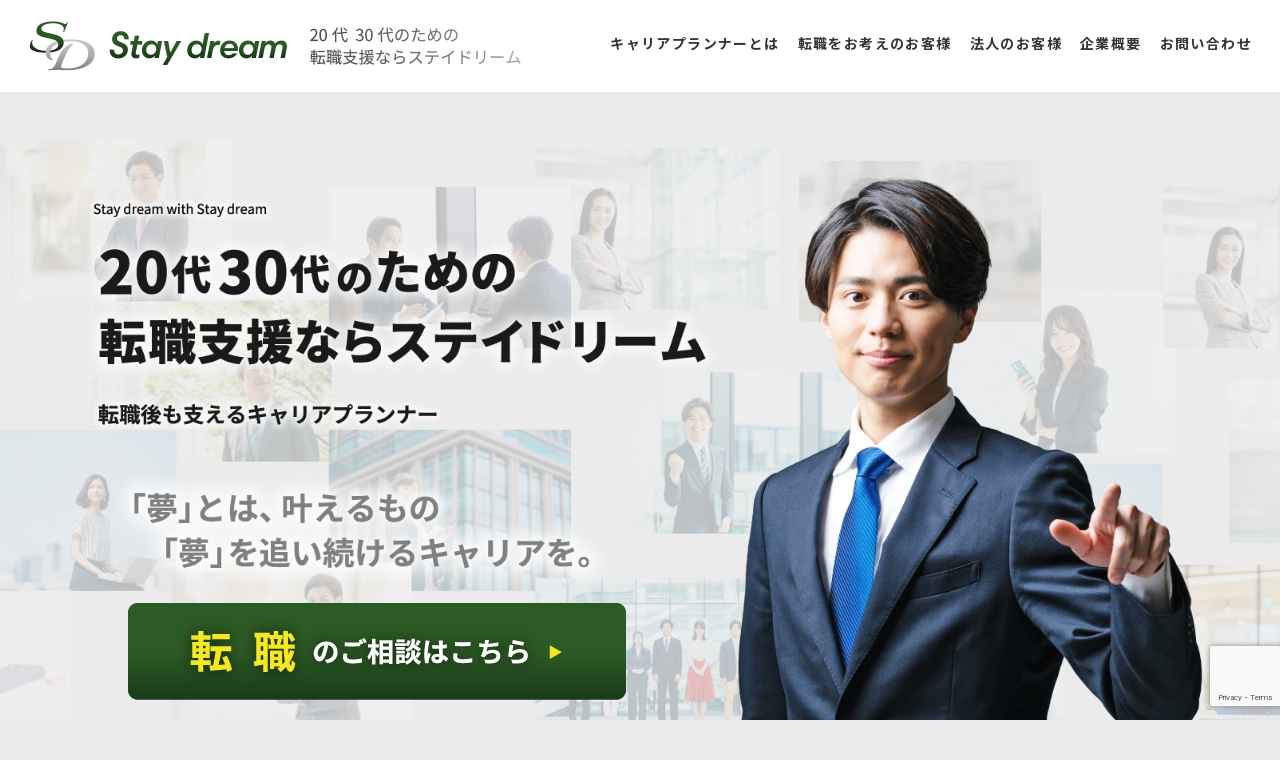

--- FILE ---
content_type: text/html; charset=UTF-8
request_url: http://stdm.co.jp/
body_size: 8153
content:

<!DOCTYPE html>
<html lang="ja">
	<head>
		<meta charset="UTF-8">
		<meta name="viewport" content="width=device-width, initial-scale=1, shrink-to-fit=no">
		<meta name="description" content="" />
		<link rel="icon" href="/favicon.ico">
		<link rel="stylesheet" href="http://stdm.co.jp/wp-content/themes/sd/css/reset.css?ver=1748720813">
		<link rel="stylesheet" href="http://stdm.co.jp/wp-content/themes/sd/css/common.css?ver=1748720813">
		<link rel="stylesheet" href="http://stdm.co.jp/wp-content/themes/sd/css/top.css?ver=1748720813">
		<link rel="stylesheet" href="http://stdm.co.jp/wp-content/themes/sd/css/page.css?ver=1748720813">
		<link rel="stylesheet" href="http://stdm.co.jp/wp-content/themes/sd/css/print.css?ver=1748720813">
		<title>株式会社ステイドリーム &#8211; 20代30代のための転職ならステイドリーム</title>
<meta name='robots' content='max-image-preview:large' />
<link rel='dns-prefetch' href='//www.googletagmanager.com' />
<style id='wp-img-auto-sizes-contain-inline-css' type='text/css'>
img:is([sizes=auto i],[sizes^="auto," i]){contain-intrinsic-size:3000px 1500px}
/*# sourceURL=wp-img-auto-sizes-contain-inline-css */
</style>
<style id='classic-theme-styles-inline-css' type='text/css'>
/*! This file is auto-generated */
.wp-block-button__link{color:#fff;background-color:#32373c;border-radius:9999px;box-shadow:none;text-decoration:none;padding:calc(.667em + 2px) calc(1.333em + 2px);font-size:1.125em}.wp-block-file__button{background:#32373c;color:#fff;text-decoration:none}
/*# sourceURL=/wp-includes/css/classic-themes.min.css */
</style>
<link rel='stylesheet' id='contact-form-7-css' href='http://stdm.co.jp/wp-content/plugins/contact-form-7/includes/css/styles.css?ver=6.1.4' type='text/css' media='all' />

<!-- Site Kit によって追加された Google タグ（gtag.js）スニペット -->
<!-- Google アナリティクス スニペット (Site Kit が追加) -->
<script type="text/javascript" src="https://www.googletagmanager.com/gtag/js?id=G-M8M02C0PCD" id="google_gtagjs-js" async></script>
<script type="text/javascript" id="google_gtagjs-js-after">
/* <![CDATA[ */
window.dataLayer = window.dataLayer || [];function gtag(){dataLayer.push(arguments);}
gtag("set","linker",{"domains":["stdm.co.jp"]});
gtag("js", new Date());
gtag("set", "developer_id.dZTNiMT", true);
gtag("config", "G-M8M02C0PCD");
//# sourceURL=google_gtagjs-js-after
/* ]]> */
</script>
<link rel="https://api.w.org/" href="https://stdm.co.jp/wp-json/" /><meta name="generator" content="Site Kit by Google 1.170.0" /><link rel="icon" href="https://stdm.co.jp/wp-content/uploads/2022/05/cropped-favicon-32x32.png" sizes="32x32" />
<link rel="icon" href="https://stdm.co.jp/wp-content/uploads/2022/05/cropped-favicon-192x192.png" sizes="192x192" />
<link rel="apple-touch-icon" href="https://stdm.co.jp/wp-content/uploads/2022/05/cropped-favicon-180x180.png" />
<meta name="msapplication-TileImage" content="https://stdm.co.jp/wp-content/uploads/2022/05/cropped-favicon-270x270.png" />
		
		<!-- google fonts -->
		<link rel="preconnect" href="https://fonts.googleapis.com">
		<link rel="preconnect" href="https://fonts.gstatic.com" crossorigin>
		<link href="https://fonts.googleapis.com/css2?family=Noto+Sans+JP:wght@400;700&display=swap" rel="stylesheet">

		<script src="//ajax.googleapis.com/ajax/libs/jquery/1.12.4/jquery.min.js"></script>
		<script src="http://stdm.co.jp/wp-content/themes/sd/js/common.js"></script>
		
    <style id='global-styles-inline-css' type='text/css'>
:root{--wp--preset--aspect-ratio--square: 1;--wp--preset--aspect-ratio--4-3: 4/3;--wp--preset--aspect-ratio--3-4: 3/4;--wp--preset--aspect-ratio--3-2: 3/2;--wp--preset--aspect-ratio--2-3: 2/3;--wp--preset--aspect-ratio--16-9: 16/9;--wp--preset--aspect-ratio--9-16: 9/16;--wp--preset--color--black: #000000;--wp--preset--color--cyan-bluish-gray: #abb8c3;--wp--preset--color--white: #ffffff;--wp--preset--color--pale-pink: #f78da7;--wp--preset--color--vivid-red: #cf2e2e;--wp--preset--color--luminous-vivid-orange: #ff6900;--wp--preset--color--luminous-vivid-amber: #fcb900;--wp--preset--color--light-green-cyan: #7bdcb5;--wp--preset--color--vivid-green-cyan: #00d084;--wp--preset--color--pale-cyan-blue: #8ed1fc;--wp--preset--color--vivid-cyan-blue: #0693e3;--wp--preset--color--vivid-purple: #9b51e0;--wp--preset--gradient--vivid-cyan-blue-to-vivid-purple: linear-gradient(135deg,rgb(6,147,227) 0%,rgb(155,81,224) 100%);--wp--preset--gradient--light-green-cyan-to-vivid-green-cyan: linear-gradient(135deg,rgb(122,220,180) 0%,rgb(0,208,130) 100%);--wp--preset--gradient--luminous-vivid-amber-to-luminous-vivid-orange: linear-gradient(135deg,rgb(252,185,0) 0%,rgb(255,105,0) 100%);--wp--preset--gradient--luminous-vivid-orange-to-vivid-red: linear-gradient(135deg,rgb(255,105,0) 0%,rgb(207,46,46) 100%);--wp--preset--gradient--very-light-gray-to-cyan-bluish-gray: linear-gradient(135deg,rgb(238,238,238) 0%,rgb(169,184,195) 100%);--wp--preset--gradient--cool-to-warm-spectrum: linear-gradient(135deg,rgb(74,234,220) 0%,rgb(151,120,209) 20%,rgb(207,42,186) 40%,rgb(238,44,130) 60%,rgb(251,105,98) 80%,rgb(254,248,76) 100%);--wp--preset--gradient--blush-light-purple: linear-gradient(135deg,rgb(255,206,236) 0%,rgb(152,150,240) 100%);--wp--preset--gradient--blush-bordeaux: linear-gradient(135deg,rgb(254,205,165) 0%,rgb(254,45,45) 50%,rgb(107,0,62) 100%);--wp--preset--gradient--luminous-dusk: linear-gradient(135deg,rgb(255,203,112) 0%,rgb(199,81,192) 50%,rgb(65,88,208) 100%);--wp--preset--gradient--pale-ocean: linear-gradient(135deg,rgb(255,245,203) 0%,rgb(182,227,212) 50%,rgb(51,167,181) 100%);--wp--preset--gradient--electric-grass: linear-gradient(135deg,rgb(202,248,128) 0%,rgb(113,206,126) 100%);--wp--preset--gradient--midnight: linear-gradient(135deg,rgb(2,3,129) 0%,rgb(40,116,252) 100%);--wp--preset--font-size--small: 13px;--wp--preset--font-size--medium: 20px;--wp--preset--font-size--large: 36px;--wp--preset--font-size--x-large: 42px;--wp--preset--spacing--20: 0.44rem;--wp--preset--spacing--30: 0.67rem;--wp--preset--spacing--40: 1rem;--wp--preset--spacing--50: 1.5rem;--wp--preset--spacing--60: 2.25rem;--wp--preset--spacing--70: 3.38rem;--wp--preset--spacing--80: 5.06rem;--wp--preset--shadow--natural: 6px 6px 9px rgba(0, 0, 0, 0.2);--wp--preset--shadow--deep: 12px 12px 50px rgba(0, 0, 0, 0.4);--wp--preset--shadow--sharp: 6px 6px 0px rgba(0, 0, 0, 0.2);--wp--preset--shadow--outlined: 6px 6px 0px -3px rgb(255, 255, 255), 6px 6px rgb(0, 0, 0);--wp--preset--shadow--crisp: 6px 6px 0px rgb(0, 0, 0);}:where(.is-layout-flex){gap: 0.5em;}:where(.is-layout-grid){gap: 0.5em;}body .is-layout-flex{display: flex;}.is-layout-flex{flex-wrap: wrap;align-items: center;}.is-layout-flex > :is(*, div){margin: 0;}body .is-layout-grid{display: grid;}.is-layout-grid > :is(*, div){margin: 0;}:where(.wp-block-columns.is-layout-flex){gap: 2em;}:where(.wp-block-columns.is-layout-grid){gap: 2em;}:where(.wp-block-post-template.is-layout-flex){gap: 1.25em;}:where(.wp-block-post-template.is-layout-grid){gap: 1.25em;}.has-black-color{color: var(--wp--preset--color--black) !important;}.has-cyan-bluish-gray-color{color: var(--wp--preset--color--cyan-bluish-gray) !important;}.has-white-color{color: var(--wp--preset--color--white) !important;}.has-pale-pink-color{color: var(--wp--preset--color--pale-pink) !important;}.has-vivid-red-color{color: var(--wp--preset--color--vivid-red) !important;}.has-luminous-vivid-orange-color{color: var(--wp--preset--color--luminous-vivid-orange) !important;}.has-luminous-vivid-amber-color{color: var(--wp--preset--color--luminous-vivid-amber) !important;}.has-light-green-cyan-color{color: var(--wp--preset--color--light-green-cyan) !important;}.has-vivid-green-cyan-color{color: var(--wp--preset--color--vivid-green-cyan) !important;}.has-pale-cyan-blue-color{color: var(--wp--preset--color--pale-cyan-blue) !important;}.has-vivid-cyan-blue-color{color: var(--wp--preset--color--vivid-cyan-blue) !important;}.has-vivid-purple-color{color: var(--wp--preset--color--vivid-purple) !important;}.has-black-background-color{background-color: var(--wp--preset--color--black) !important;}.has-cyan-bluish-gray-background-color{background-color: var(--wp--preset--color--cyan-bluish-gray) !important;}.has-white-background-color{background-color: var(--wp--preset--color--white) !important;}.has-pale-pink-background-color{background-color: var(--wp--preset--color--pale-pink) !important;}.has-vivid-red-background-color{background-color: var(--wp--preset--color--vivid-red) !important;}.has-luminous-vivid-orange-background-color{background-color: var(--wp--preset--color--luminous-vivid-orange) !important;}.has-luminous-vivid-amber-background-color{background-color: var(--wp--preset--color--luminous-vivid-amber) !important;}.has-light-green-cyan-background-color{background-color: var(--wp--preset--color--light-green-cyan) !important;}.has-vivid-green-cyan-background-color{background-color: var(--wp--preset--color--vivid-green-cyan) !important;}.has-pale-cyan-blue-background-color{background-color: var(--wp--preset--color--pale-cyan-blue) !important;}.has-vivid-cyan-blue-background-color{background-color: var(--wp--preset--color--vivid-cyan-blue) !important;}.has-vivid-purple-background-color{background-color: var(--wp--preset--color--vivid-purple) !important;}.has-black-border-color{border-color: var(--wp--preset--color--black) !important;}.has-cyan-bluish-gray-border-color{border-color: var(--wp--preset--color--cyan-bluish-gray) !important;}.has-white-border-color{border-color: var(--wp--preset--color--white) !important;}.has-pale-pink-border-color{border-color: var(--wp--preset--color--pale-pink) !important;}.has-vivid-red-border-color{border-color: var(--wp--preset--color--vivid-red) !important;}.has-luminous-vivid-orange-border-color{border-color: var(--wp--preset--color--luminous-vivid-orange) !important;}.has-luminous-vivid-amber-border-color{border-color: var(--wp--preset--color--luminous-vivid-amber) !important;}.has-light-green-cyan-border-color{border-color: var(--wp--preset--color--light-green-cyan) !important;}.has-vivid-green-cyan-border-color{border-color: var(--wp--preset--color--vivid-green-cyan) !important;}.has-pale-cyan-blue-border-color{border-color: var(--wp--preset--color--pale-cyan-blue) !important;}.has-vivid-cyan-blue-border-color{border-color: var(--wp--preset--color--vivid-cyan-blue) !important;}.has-vivid-purple-border-color{border-color: var(--wp--preset--color--vivid-purple) !important;}.has-vivid-cyan-blue-to-vivid-purple-gradient-background{background: var(--wp--preset--gradient--vivid-cyan-blue-to-vivid-purple) !important;}.has-light-green-cyan-to-vivid-green-cyan-gradient-background{background: var(--wp--preset--gradient--light-green-cyan-to-vivid-green-cyan) !important;}.has-luminous-vivid-amber-to-luminous-vivid-orange-gradient-background{background: var(--wp--preset--gradient--luminous-vivid-amber-to-luminous-vivid-orange) !important;}.has-luminous-vivid-orange-to-vivid-red-gradient-background{background: var(--wp--preset--gradient--luminous-vivid-orange-to-vivid-red) !important;}.has-very-light-gray-to-cyan-bluish-gray-gradient-background{background: var(--wp--preset--gradient--very-light-gray-to-cyan-bluish-gray) !important;}.has-cool-to-warm-spectrum-gradient-background{background: var(--wp--preset--gradient--cool-to-warm-spectrum) !important;}.has-blush-light-purple-gradient-background{background: var(--wp--preset--gradient--blush-light-purple) !important;}.has-blush-bordeaux-gradient-background{background: var(--wp--preset--gradient--blush-bordeaux) !important;}.has-luminous-dusk-gradient-background{background: var(--wp--preset--gradient--luminous-dusk) !important;}.has-pale-ocean-gradient-background{background: var(--wp--preset--gradient--pale-ocean) !important;}.has-electric-grass-gradient-background{background: var(--wp--preset--gradient--electric-grass) !important;}.has-midnight-gradient-background{background: var(--wp--preset--gradient--midnight) !important;}.has-small-font-size{font-size: var(--wp--preset--font-size--small) !important;}.has-medium-font-size{font-size: var(--wp--preset--font-size--medium) !important;}.has-large-font-size{font-size: var(--wp--preset--font-size--large) !important;}.has-x-large-font-size{font-size: var(--wp--preset--font-size--x-large) !important;}
/*# sourceURL=global-styles-inline-css */
</style>
</head>
    <body>

    		
<header>
        <div class="left">
            <h1><a href="/"><img src="http://stdm.co.jp/wp-content/themes/sd/img/logo_x2.png" alt="Stay dream" class="logo"></a></h1>
            <img src="http://stdm.co.jp/wp-content/themes/sd/img/site-desc_x2.png" alt="20代30代のための転職支援ならステイドリーム" class="desc">
            
        </div>
        <div class="right">

			<div class="pc-menu">
				<a href="/careerplanner/" class="item">キャリアプランナーとは</a>                

				<div class="pulldown">
					<a href="/tensyoku/" class="item">転職をお考えのお客様</a>
					<div class="sub-box">
						<a href="/ordermade/" class="sub-item">オーダーメイド型のキャリアサポート</a>
						<a href="/gensen/" class="sub-item">大切な時期を見据えた求人の厳選提案</a>
						<a href="/after/" class="sub-item">キャリアプランナーによるアフターフォロー体制</a>
					</div><!-- sub-box -->
				</div><!-- item pulldown -->

				<a href="/company/" class="item">法人のお客様</a>

				<div class="pulldown">
					<a href="/about/" class="item">企業概要</a>
					<div class="sub-box">
						<a href="/message/" class="sub-item">代表メッセージ</a>
					</div><!-- sub-box -->
				</div><!-- item pulldown -->

				<a href="/contact/" class="item">お問い合わせ</a>
			</div>
			<!-- /pc-only -->
			
			<!--
            <div class="pc-menu">
                <a href="/careerplanner/" class="item">キャリアプランナーとは</a>
                <a href="/tensyoku/" class="item">転職をお考えのお客様</a>
                <a href="/company/" class="item">法人のお客様</a>
                <a href="/about/" class="item">企業概要</a>
                <a href="/contact/" class="item">お問い合わせ</a>
            </div>
			-->
            <!-- /pc-only -->

            <div class="sp-menu">
                <div class="navToggle">
                    <span></span><span></span><span></span><span>MENU</span>
                </div>
                <nav class="globalMenuSp" style="display:none;">
                    <div class="main-menu">
                        <div class="item-box">
							<a href="/careerplanner/" class="item">キャリアプランナーとは</a>
							<a href="/ordermade/" class="sub item">オーダーメイド型のキャリアサポート</a>
							<a href="/gensen/" class="sub item">大切な時期を見据えた求人の厳選提案</a>
							<a href="/after/" class="sub item">キャリアプランナーによるアフターフォロー体制</a>							
							<a href="/tensyoku/" class="item">転職をお考えのお客様</a>
							<a href="/company/" class="item">法人のお客様</a>
							<a href="/about/" class="item">企業概要</a>
							<a href="/message/" class="sub item">代表メッセージ</a>
							<a href="/contact/" class="item">お問い合わせ</a>
                        </div>
                    </div>
                </nav>
            </div>
            <!-- /sp-only -->
        </div>
    </header>





	<main class="site-main" id="main">


        <div class="fv-box">
            <div class="loop_wrap">
                <img src="http://stdm.co.jp/wp-content/themes/sd/img/fv-asset-back.png">
				<img src="http://stdm.co.jp/wp-content/themes/sd/img/fv-asset-back.png">
            </div>
            <img src="http://stdm.co.jp/wp-content/themes/sd/img/fv-asset-front-transparent.png" clas="front-transparent">
            <img src="http://stdm.co.jp/wp-content/themes/sd/img/fv-asset-front.png" class="front" alt="20代30代のための転職支援ならステイドリーム">
            <a href="/contact/" class="fv-btn"><img src="http://stdm.co.jp/wp-content/themes/sd/img/btn-fv.png" alt="転職のご相談はこちら"></a>
        </div><!-- /fv-box -->


        <div class="tokuchou-box-bg">
            <img src="http://stdm.co.jp/wp-content/themes/sd/img/asset-dream.png" class="asset">
            <div class="tokuchou-box">
                <h2><img src="http://stdm.co.jp/wp-content/themes/sd/img/title_tokuchou.png" alt="Stay dreamの転職エージェントサービス 3つの特徴"></h2>
                <div class="item">
                    <div class="left">
                        <img src="http://stdm.co.jp/wp-content/themes/sd/img/asset-no1.png">
                    </div>
                    <a class="right" href="/ordermade/">
                        <h3>オーダーメイド型のキャリアサポート</h3>
                        <div class="strong">キャリアプランニング満足度95％以上</div>
                        <p>求職者様のキャリアを理解せずに転職サポートを行うエージェントが多数。<br>
                            キャリアプランナーが一人ひとりに合わせたキャリアサポートを行います。</p>
                    </a>
                </div><!-- /item -->
                <div class="item">
                    <div class="left">
                        <img src="http://stdm.co.jp/wp-content/themes/sd/img/asset-no2.png">
                    </div>
                    <a class="right" href="/gensen/">

                        <h3>大切な時期を見据えた求人の厳選提案</h3>
                        <div class="strong">転職3年後の満足度90％以上</div>
                        <p>求職者様のプライベートを理解せずに転職サポートを行うエージェントが多数。<br>
                            求職者様の大切な時期に焦点を置き、厳選した求人提案を行います。</p>
                    </a>
                </div><!-- /item -->
                <div class="item">
                    <div class="left">
                        <img src="http://stdm.co.jp/wp-content/themes/sd/img/asset-no3.png">
                    </div>
                    <a class="right" href="/after/">

                        <h3>キャリアプランナーによるアフターフォロー体制</h3>
                        <div class="strong">転職後に相談する確率80％以上</div>
                        <p>転職後にアフターフォローをしないエージェントが多数。<br>
                            転職後もキャリアプランナーが定期的にサポートを行います。</p>
                    </a>
                </div><!-- /item -->
            </div>
        </div>


        <div class="greeting-box-bg">
            
            <div class="greeting-box">
                <h2>代表挨拶</h2>
                <div class="flex">
                    <div class="left"><img src="http://stdm.co.jp/wp-content/themes/sd/img/photo-asaga.jpg" alt="写真「浅賀啓太」"></div>
                    <div class="right">
                        <p>これまで人材紹介会社にて約10年間、一気通貫型のキャリアアドバイザーとして従事し、累計約3,000名の求職者様とお会いしてまいりました。<br>
                            そのような経験の中で、徐々に疑問が生じてきました。<br>
                        </p>

                        <ul>
                            <li>大半のキャリアアドバイザーがキャリア支援のプロフェッショナルではない事</li>
                            <li>顧客満足度の意識が低い事</li>
                            <li>アフターフォローがほとんどない事</li>
                        </ul>
                        <p>
                            <br>
                            であり、おおよその人材紹介会社がそのような状況であると感じ、そのような業界状況を打破すべく、真のプロフェッショナル集団を作り、皆様のキャリア支援をしていきたいと考え、独立・起業する事を決意致しました。<br>
                            <br>
                            独立・起業するにあたり、豊富な知識と経験をもとに様々な角度からお客様のキャリアに寄り添い、キャリアを含めたトータルサポートをしていくプロフェッショナル集団を作る事を目的とし、社内職種名も「キャリアアドバイザー」ではなく「キャリアプランナー」と致しました。<br>
							求職者様の方々の支援が企業様の早期発展に繋がる事と信じ、そして日本経済発展の一躍を担うべく日々精進して参ります。<br>
                            <br>
                            なお、ステイドリームは人材紹介事業を軸に<br>
                            「今の若者の現在の為」<br>
							「今の子供達の将来の為」<br>
                            この2つに対して様々な事に挑戦し続け、社会貢献をして参ります。<br>
                            </p>
                            <div class="name-box">
                                <div class="name">代表取締役</div>
                                <img class="name-img" src="http://stdm.co.jp/wp-content/themes/sd/img/name-asaga.png" alt="浅賀啓太">
                            </div>
                    </div>
                </div>
            </div>
            
        </div><!-- /greeting-box-bg -->


        <div class="news-box">
            <img class="asset" src="http://stdm.co.jp/wp-content/themes/sd/img/asset-news.png">
            <div class="news-area">
                <h2>NEWS</h2>
                <div class="more-box">
                    <a href="/category/news">一覧を見る</a>
                </div>
                <div class="item-box">
					
					

												<a href="https://stdm.co.jp/news/web%e3%82%b5%e3%82%a4%e3%83%88%e3%82%92%e5%85%ac%e9%96%8b%e3%81%84%e3%81%9f%e3%81%97%e3%81%be%e3%81%97%e3%81%9f/" class="item">
							<time>2022年5月6日</time>
							<div class="title">WEBサイトを公開いたしました</div> 
						</a>
								
					
                  </div>    
            </div>
        </div>


        <div class="access-box">
            <h2>ACCESS</h2>
            <iframe src="https://www.google.com/maps/embed?pb=!1m18!1m12!1m3!1d1362.3801081907604!2d139.76500697085044!3d35.694143392883525!2m3!1f0!2f0!3f0!3m2!1i1024!2i768!4f13.1!3m3!1m2!1s0x60188d77c6d870b1%3A0x77da294be4ba121a!2z5qCq5byP5Lya56S-44K544OG44Kk44OJ44Oq44O844Og!5e0!3m2!1sja!2sjp!4v1651578588022!5m2!1sja!2sjp" height="500" style="border:0;" allowfullscreen="" loading="lazy" referrerpolicy="no-referrer-when-downgrade"></iframe>
            <div class="addr-box">
                <div class="addr-1">
                    <h3>株式会社ステイドリーム</h3>
                    <p>〒101－0052<br>
                        東京都千代田区神田小川町1-8-3 小川町北ビル<br>
                        THE HUB 神田小川町703（受付：3階）<br>
                        (TEL) 03-5776-2593</p>
                </div>
                <div class="addr-2">
                    <h3>アクセス</h3>
                    <ul>
                        <li>都営新宿線「小川町駅」徒歩1分</li>
                        <li>東京メトロ千代田線「新御茶ノ水駅」徒歩2分</li>
                        <li>東京メトロ丸ノ内線「淡路町駅」徒歩3分</li>
                        <li>JR中央線・総武線「御茶ノ水駅」徒歩9分</li>
                        
                    </ul>
                </div>
            </div>
        </div>

	</main><!-- #main -->





        <footer>
			<div class="fotter-menu">
				<a href="/careerplanner/" class="item">キャリアプランナーとは</a>
				<a href="/tensyoku/" class="item">転職をお考えのお客様</a>
				<a href="/company/" class="item">法人のお客様</a>
				<a href="/about/" class="item">企業概要</a>
				<a href="/contact/" class="item">お問い合わせ</a>
			</div>
			<div class="footer-box-bg">
				<div class="logo-box">
					<img src="http://stdm.co.jp/wp-content/themes/sd/img/logo-white_x2.png" alt="Stay dream ロゴ">
				</div>
				<div class="link-box">
					<!-- <a href="/site/">このサイトについて</a> -->
					<a href="/privacy-policy/">個人情報保護方針</a>
				</div>
			</div>
			<div class="copyright">
				&copy; Stay dream co., Ltd.
			</div>
        </footer>



        <script type="speculationrules">
{"prefetch":[{"source":"document","where":{"and":[{"href_matches":"/*"},{"not":{"href_matches":["/wp-*.php","/wp-admin/*","/wp-content/uploads/*","/wp-content/*","/wp-content/plugins/*","/wp-content/themes/sd/*","/*\\?(.+)"]}},{"not":{"selector_matches":"a[rel~=\"nofollow\"]"}},{"not":{"selector_matches":".no-prefetch, .no-prefetch a"}}]},"eagerness":"conservative"}]}
</script>
<script type="text/javascript" src="http://stdm.co.jp/wp-includes/js/dist/hooks.min.js?ver=dd5603f07f9220ed27f1" id="wp-hooks-js"></script>
<script type="text/javascript" src="http://stdm.co.jp/wp-includes/js/dist/i18n.min.js?ver=c26c3dc7bed366793375" id="wp-i18n-js"></script>
<script type="text/javascript" id="wp-i18n-js-after">
/* <![CDATA[ */
wp.i18n.setLocaleData( { 'text direction\u0004ltr': [ 'ltr' ] } );
//# sourceURL=wp-i18n-js-after
/* ]]> */
</script>
<script type="text/javascript" src="http://stdm.co.jp/wp-content/plugins/contact-form-7/includes/swv/js/index.js?ver=6.1.4" id="swv-js"></script>
<script type="text/javascript" id="contact-form-7-js-translations">
/* <![CDATA[ */
( function( domain, translations ) {
	var localeData = translations.locale_data[ domain ] || translations.locale_data.messages;
	localeData[""].domain = domain;
	wp.i18n.setLocaleData( localeData, domain );
} )( "contact-form-7", {"translation-revision-date":"2025-11-30 08:12:23+0000","generator":"GlotPress\/4.0.3","domain":"messages","locale_data":{"messages":{"":{"domain":"messages","plural-forms":"nplurals=1; plural=0;","lang":"ja_JP"},"This contact form is placed in the wrong place.":["\u3053\u306e\u30b3\u30f3\u30bf\u30af\u30c8\u30d5\u30a9\u30fc\u30e0\u306f\u9593\u9055\u3063\u305f\u4f4d\u7f6e\u306b\u7f6e\u304b\u308c\u3066\u3044\u307e\u3059\u3002"],"Error:":["\u30a8\u30e9\u30fc:"]}},"comment":{"reference":"includes\/js\/index.js"}} );
//# sourceURL=contact-form-7-js-translations
/* ]]> */
</script>
<script type="text/javascript" id="contact-form-7-js-before">
/* <![CDATA[ */
var wpcf7 = {
    "api": {
        "root": "https:\/\/stdm.co.jp\/wp-json\/",
        "namespace": "contact-form-7\/v1"
    }
};
//# sourceURL=contact-form-7-js-before
/* ]]> */
</script>
<script type="text/javascript" src="http://stdm.co.jp/wp-content/plugins/contact-form-7/includes/js/index.js?ver=6.1.4" id="contact-form-7-js"></script>
<script type="text/javascript" src="https://www.google.com/recaptcha/api.js?render=6Ld6w80fAAAAACFRb-J9g8Tqzg4yIpN2p34JhgoV&amp;ver=3.0" id="google-recaptcha-js"></script>
<script type="text/javascript" src="http://stdm.co.jp/wp-includes/js/dist/vendor/wp-polyfill.min.js?ver=3.15.0" id="wp-polyfill-js"></script>
<script type="text/javascript" id="wpcf7-recaptcha-js-before">
/* <![CDATA[ */
var wpcf7_recaptcha = {
    "sitekey": "6Ld6w80fAAAAACFRb-J9g8Tqzg4yIpN2p34JhgoV",
    "actions": {
        "homepage": "homepage",
        "contactform": "contactform"
    }
};
//# sourceURL=wpcf7-recaptcha-js-before
/* ]]> */
</script>
<script type="text/javascript" src="http://stdm.co.jp/wp-content/plugins/contact-form-7/modules/recaptcha/index.js?ver=6.1.4" id="wpcf7-recaptcha-js"></script>
    </body>
</html>

--- FILE ---
content_type: text/html; charset=utf-8
request_url: https://www.google.com/recaptcha/api2/anchor?ar=1&k=6Ld6w80fAAAAACFRb-J9g8Tqzg4yIpN2p34JhgoV&co=aHR0cDovL3N0ZG0uY28uanA6ODA.&hl=en&v=PoyoqOPhxBO7pBk68S4YbpHZ&size=invisible&anchor-ms=20000&execute-ms=30000&cb=z90o5lwos86m
body_size: 48780
content:
<!DOCTYPE HTML><html dir="ltr" lang="en"><head><meta http-equiv="Content-Type" content="text/html; charset=UTF-8">
<meta http-equiv="X-UA-Compatible" content="IE=edge">
<title>reCAPTCHA</title>
<style type="text/css">
/* cyrillic-ext */
@font-face {
  font-family: 'Roboto';
  font-style: normal;
  font-weight: 400;
  font-stretch: 100%;
  src: url(//fonts.gstatic.com/s/roboto/v48/KFO7CnqEu92Fr1ME7kSn66aGLdTylUAMa3GUBHMdazTgWw.woff2) format('woff2');
  unicode-range: U+0460-052F, U+1C80-1C8A, U+20B4, U+2DE0-2DFF, U+A640-A69F, U+FE2E-FE2F;
}
/* cyrillic */
@font-face {
  font-family: 'Roboto';
  font-style: normal;
  font-weight: 400;
  font-stretch: 100%;
  src: url(//fonts.gstatic.com/s/roboto/v48/KFO7CnqEu92Fr1ME7kSn66aGLdTylUAMa3iUBHMdazTgWw.woff2) format('woff2');
  unicode-range: U+0301, U+0400-045F, U+0490-0491, U+04B0-04B1, U+2116;
}
/* greek-ext */
@font-face {
  font-family: 'Roboto';
  font-style: normal;
  font-weight: 400;
  font-stretch: 100%;
  src: url(//fonts.gstatic.com/s/roboto/v48/KFO7CnqEu92Fr1ME7kSn66aGLdTylUAMa3CUBHMdazTgWw.woff2) format('woff2');
  unicode-range: U+1F00-1FFF;
}
/* greek */
@font-face {
  font-family: 'Roboto';
  font-style: normal;
  font-weight: 400;
  font-stretch: 100%;
  src: url(//fonts.gstatic.com/s/roboto/v48/KFO7CnqEu92Fr1ME7kSn66aGLdTylUAMa3-UBHMdazTgWw.woff2) format('woff2');
  unicode-range: U+0370-0377, U+037A-037F, U+0384-038A, U+038C, U+038E-03A1, U+03A3-03FF;
}
/* math */
@font-face {
  font-family: 'Roboto';
  font-style: normal;
  font-weight: 400;
  font-stretch: 100%;
  src: url(//fonts.gstatic.com/s/roboto/v48/KFO7CnqEu92Fr1ME7kSn66aGLdTylUAMawCUBHMdazTgWw.woff2) format('woff2');
  unicode-range: U+0302-0303, U+0305, U+0307-0308, U+0310, U+0312, U+0315, U+031A, U+0326-0327, U+032C, U+032F-0330, U+0332-0333, U+0338, U+033A, U+0346, U+034D, U+0391-03A1, U+03A3-03A9, U+03B1-03C9, U+03D1, U+03D5-03D6, U+03F0-03F1, U+03F4-03F5, U+2016-2017, U+2034-2038, U+203C, U+2040, U+2043, U+2047, U+2050, U+2057, U+205F, U+2070-2071, U+2074-208E, U+2090-209C, U+20D0-20DC, U+20E1, U+20E5-20EF, U+2100-2112, U+2114-2115, U+2117-2121, U+2123-214F, U+2190, U+2192, U+2194-21AE, U+21B0-21E5, U+21F1-21F2, U+21F4-2211, U+2213-2214, U+2216-22FF, U+2308-230B, U+2310, U+2319, U+231C-2321, U+2336-237A, U+237C, U+2395, U+239B-23B7, U+23D0, U+23DC-23E1, U+2474-2475, U+25AF, U+25B3, U+25B7, U+25BD, U+25C1, U+25CA, U+25CC, U+25FB, U+266D-266F, U+27C0-27FF, U+2900-2AFF, U+2B0E-2B11, U+2B30-2B4C, U+2BFE, U+3030, U+FF5B, U+FF5D, U+1D400-1D7FF, U+1EE00-1EEFF;
}
/* symbols */
@font-face {
  font-family: 'Roboto';
  font-style: normal;
  font-weight: 400;
  font-stretch: 100%;
  src: url(//fonts.gstatic.com/s/roboto/v48/KFO7CnqEu92Fr1ME7kSn66aGLdTylUAMaxKUBHMdazTgWw.woff2) format('woff2');
  unicode-range: U+0001-000C, U+000E-001F, U+007F-009F, U+20DD-20E0, U+20E2-20E4, U+2150-218F, U+2190, U+2192, U+2194-2199, U+21AF, U+21E6-21F0, U+21F3, U+2218-2219, U+2299, U+22C4-22C6, U+2300-243F, U+2440-244A, U+2460-24FF, U+25A0-27BF, U+2800-28FF, U+2921-2922, U+2981, U+29BF, U+29EB, U+2B00-2BFF, U+4DC0-4DFF, U+FFF9-FFFB, U+10140-1018E, U+10190-1019C, U+101A0, U+101D0-101FD, U+102E0-102FB, U+10E60-10E7E, U+1D2C0-1D2D3, U+1D2E0-1D37F, U+1F000-1F0FF, U+1F100-1F1AD, U+1F1E6-1F1FF, U+1F30D-1F30F, U+1F315, U+1F31C, U+1F31E, U+1F320-1F32C, U+1F336, U+1F378, U+1F37D, U+1F382, U+1F393-1F39F, U+1F3A7-1F3A8, U+1F3AC-1F3AF, U+1F3C2, U+1F3C4-1F3C6, U+1F3CA-1F3CE, U+1F3D4-1F3E0, U+1F3ED, U+1F3F1-1F3F3, U+1F3F5-1F3F7, U+1F408, U+1F415, U+1F41F, U+1F426, U+1F43F, U+1F441-1F442, U+1F444, U+1F446-1F449, U+1F44C-1F44E, U+1F453, U+1F46A, U+1F47D, U+1F4A3, U+1F4B0, U+1F4B3, U+1F4B9, U+1F4BB, U+1F4BF, U+1F4C8-1F4CB, U+1F4D6, U+1F4DA, U+1F4DF, U+1F4E3-1F4E6, U+1F4EA-1F4ED, U+1F4F7, U+1F4F9-1F4FB, U+1F4FD-1F4FE, U+1F503, U+1F507-1F50B, U+1F50D, U+1F512-1F513, U+1F53E-1F54A, U+1F54F-1F5FA, U+1F610, U+1F650-1F67F, U+1F687, U+1F68D, U+1F691, U+1F694, U+1F698, U+1F6AD, U+1F6B2, U+1F6B9-1F6BA, U+1F6BC, U+1F6C6-1F6CF, U+1F6D3-1F6D7, U+1F6E0-1F6EA, U+1F6F0-1F6F3, U+1F6F7-1F6FC, U+1F700-1F7FF, U+1F800-1F80B, U+1F810-1F847, U+1F850-1F859, U+1F860-1F887, U+1F890-1F8AD, U+1F8B0-1F8BB, U+1F8C0-1F8C1, U+1F900-1F90B, U+1F93B, U+1F946, U+1F984, U+1F996, U+1F9E9, U+1FA00-1FA6F, U+1FA70-1FA7C, U+1FA80-1FA89, U+1FA8F-1FAC6, U+1FACE-1FADC, U+1FADF-1FAE9, U+1FAF0-1FAF8, U+1FB00-1FBFF;
}
/* vietnamese */
@font-face {
  font-family: 'Roboto';
  font-style: normal;
  font-weight: 400;
  font-stretch: 100%;
  src: url(//fonts.gstatic.com/s/roboto/v48/KFO7CnqEu92Fr1ME7kSn66aGLdTylUAMa3OUBHMdazTgWw.woff2) format('woff2');
  unicode-range: U+0102-0103, U+0110-0111, U+0128-0129, U+0168-0169, U+01A0-01A1, U+01AF-01B0, U+0300-0301, U+0303-0304, U+0308-0309, U+0323, U+0329, U+1EA0-1EF9, U+20AB;
}
/* latin-ext */
@font-face {
  font-family: 'Roboto';
  font-style: normal;
  font-weight: 400;
  font-stretch: 100%;
  src: url(//fonts.gstatic.com/s/roboto/v48/KFO7CnqEu92Fr1ME7kSn66aGLdTylUAMa3KUBHMdazTgWw.woff2) format('woff2');
  unicode-range: U+0100-02BA, U+02BD-02C5, U+02C7-02CC, U+02CE-02D7, U+02DD-02FF, U+0304, U+0308, U+0329, U+1D00-1DBF, U+1E00-1E9F, U+1EF2-1EFF, U+2020, U+20A0-20AB, U+20AD-20C0, U+2113, U+2C60-2C7F, U+A720-A7FF;
}
/* latin */
@font-face {
  font-family: 'Roboto';
  font-style: normal;
  font-weight: 400;
  font-stretch: 100%;
  src: url(//fonts.gstatic.com/s/roboto/v48/KFO7CnqEu92Fr1ME7kSn66aGLdTylUAMa3yUBHMdazQ.woff2) format('woff2');
  unicode-range: U+0000-00FF, U+0131, U+0152-0153, U+02BB-02BC, U+02C6, U+02DA, U+02DC, U+0304, U+0308, U+0329, U+2000-206F, U+20AC, U+2122, U+2191, U+2193, U+2212, U+2215, U+FEFF, U+FFFD;
}
/* cyrillic-ext */
@font-face {
  font-family: 'Roboto';
  font-style: normal;
  font-weight: 500;
  font-stretch: 100%;
  src: url(//fonts.gstatic.com/s/roboto/v48/KFO7CnqEu92Fr1ME7kSn66aGLdTylUAMa3GUBHMdazTgWw.woff2) format('woff2');
  unicode-range: U+0460-052F, U+1C80-1C8A, U+20B4, U+2DE0-2DFF, U+A640-A69F, U+FE2E-FE2F;
}
/* cyrillic */
@font-face {
  font-family: 'Roboto';
  font-style: normal;
  font-weight: 500;
  font-stretch: 100%;
  src: url(//fonts.gstatic.com/s/roboto/v48/KFO7CnqEu92Fr1ME7kSn66aGLdTylUAMa3iUBHMdazTgWw.woff2) format('woff2');
  unicode-range: U+0301, U+0400-045F, U+0490-0491, U+04B0-04B1, U+2116;
}
/* greek-ext */
@font-face {
  font-family: 'Roboto';
  font-style: normal;
  font-weight: 500;
  font-stretch: 100%;
  src: url(//fonts.gstatic.com/s/roboto/v48/KFO7CnqEu92Fr1ME7kSn66aGLdTylUAMa3CUBHMdazTgWw.woff2) format('woff2');
  unicode-range: U+1F00-1FFF;
}
/* greek */
@font-face {
  font-family: 'Roboto';
  font-style: normal;
  font-weight: 500;
  font-stretch: 100%;
  src: url(//fonts.gstatic.com/s/roboto/v48/KFO7CnqEu92Fr1ME7kSn66aGLdTylUAMa3-UBHMdazTgWw.woff2) format('woff2');
  unicode-range: U+0370-0377, U+037A-037F, U+0384-038A, U+038C, U+038E-03A1, U+03A3-03FF;
}
/* math */
@font-face {
  font-family: 'Roboto';
  font-style: normal;
  font-weight: 500;
  font-stretch: 100%;
  src: url(//fonts.gstatic.com/s/roboto/v48/KFO7CnqEu92Fr1ME7kSn66aGLdTylUAMawCUBHMdazTgWw.woff2) format('woff2');
  unicode-range: U+0302-0303, U+0305, U+0307-0308, U+0310, U+0312, U+0315, U+031A, U+0326-0327, U+032C, U+032F-0330, U+0332-0333, U+0338, U+033A, U+0346, U+034D, U+0391-03A1, U+03A3-03A9, U+03B1-03C9, U+03D1, U+03D5-03D6, U+03F0-03F1, U+03F4-03F5, U+2016-2017, U+2034-2038, U+203C, U+2040, U+2043, U+2047, U+2050, U+2057, U+205F, U+2070-2071, U+2074-208E, U+2090-209C, U+20D0-20DC, U+20E1, U+20E5-20EF, U+2100-2112, U+2114-2115, U+2117-2121, U+2123-214F, U+2190, U+2192, U+2194-21AE, U+21B0-21E5, U+21F1-21F2, U+21F4-2211, U+2213-2214, U+2216-22FF, U+2308-230B, U+2310, U+2319, U+231C-2321, U+2336-237A, U+237C, U+2395, U+239B-23B7, U+23D0, U+23DC-23E1, U+2474-2475, U+25AF, U+25B3, U+25B7, U+25BD, U+25C1, U+25CA, U+25CC, U+25FB, U+266D-266F, U+27C0-27FF, U+2900-2AFF, U+2B0E-2B11, U+2B30-2B4C, U+2BFE, U+3030, U+FF5B, U+FF5D, U+1D400-1D7FF, U+1EE00-1EEFF;
}
/* symbols */
@font-face {
  font-family: 'Roboto';
  font-style: normal;
  font-weight: 500;
  font-stretch: 100%;
  src: url(//fonts.gstatic.com/s/roboto/v48/KFO7CnqEu92Fr1ME7kSn66aGLdTylUAMaxKUBHMdazTgWw.woff2) format('woff2');
  unicode-range: U+0001-000C, U+000E-001F, U+007F-009F, U+20DD-20E0, U+20E2-20E4, U+2150-218F, U+2190, U+2192, U+2194-2199, U+21AF, U+21E6-21F0, U+21F3, U+2218-2219, U+2299, U+22C4-22C6, U+2300-243F, U+2440-244A, U+2460-24FF, U+25A0-27BF, U+2800-28FF, U+2921-2922, U+2981, U+29BF, U+29EB, U+2B00-2BFF, U+4DC0-4DFF, U+FFF9-FFFB, U+10140-1018E, U+10190-1019C, U+101A0, U+101D0-101FD, U+102E0-102FB, U+10E60-10E7E, U+1D2C0-1D2D3, U+1D2E0-1D37F, U+1F000-1F0FF, U+1F100-1F1AD, U+1F1E6-1F1FF, U+1F30D-1F30F, U+1F315, U+1F31C, U+1F31E, U+1F320-1F32C, U+1F336, U+1F378, U+1F37D, U+1F382, U+1F393-1F39F, U+1F3A7-1F3A8, U+1F3AC-1F3AF, U+1F3C2, U+1F3C4-1F3C6, U+1F3CA-1F3CE, U+1F3D4-1F3E0, U+1F3ED, U+1F3F1-1F3F3, U+1F3F5-1F3F7, U+1F408, U+1F415, U+1F41F, U+1F426, U+1F43F, U+1F441-1F442, U+1F444, U+1F446-1F449, U+1F44C-1F44E, U+1F453, U+1F46A, U+1F47D, U+1F4A3, U+1F4B0, U+1F4B3, U+1F4B9, U+1F4BB, U+1F4BF, U+1F4C8-1F4CB, U+1F4D6, U+1F4DA, U+1F4DF, U+1F4E3-1F4E6, U+1F4EA-1F4ED, U+1F4F7, U+1F4F9-1F4FB, U+1F4FD-1F4FE, U+1F503, U+1F507-1F50B, U+1F50D, U+1F512-1F513, U+1F53E-1F54A, U+1F54F-1F5FA, U+1F610, U+1F650-1F67F, U+1F687, U+1F68D, U+1F691, U+1F694, U+1F698, U+1F6AD, U+1F6B2, U+1F6B9-1F6BA, U+1F6BC, U+1F6C6-1F6CF, U+1F6D3-1F6D7, U+1F6E0-1F6EA, U+1F6F0-1F6F3, U+1F6F7-1F6FC, U+1F700-1F7FF, U+1F800-1F80B, U+1F810-1F847, U+1F850-1F859, U+1F860-1F887, U+1F890-1F8AD, U+1F8B0-1F8BB, U+1F8C0-1F8C1, U+1F900-1F90B, U+1F93B, U+1F946, U+1F984, U+1F996, U+1F9E9, U+1FA00-1FA6F, U+1FA70-1FA7C, U+1FA80-1FA89, U+1FA8F-1FAC6, U+1FACE-1FADC, U+1FADF-1FAE9, U+1FAF0-1FAF8, U+1FB00-1FBFF;
}
/* vietnamese */
@font-face {
  font-family: 'Roboto';
  font-style: normal;
  font-weight: 500;
  font-stretch: 100%;
  src: url(//fonts.gstatic.com/s/roboto/v48/KFO7CnqEu92Fr1ME7kSn66aGLdTylUAMa3OUBHMdazTgWw.woff2) format('woff2');
  unicode-range: U+0102-0103, U+0110-0111, U+0128-0129, U+0168-0169, U+01A0-01A1, U+01AF-01B0, U+0300-0301, U+0303-0304, U+0308-0309, U+0323, U+0329, U+1EA0-1EF9, U+20AB;
}
/* latin-ext */
@font-face {
  font-family: 'Roboto';
  font-style: normal;
  font-weight: 500;
  font-stretch: 100%;
  src: url(//fonts.gstatic.com/s/roboto/v48/KFO7CnqEu92Fr1ME7kSn66aGLdTylUAMa3KUBHMdazTgWw.woff2) format('woff2');
  unicode-range: U+0100-02BA, U+02BD-02C5, U+02C7-02CC, U+02CE-02D7, U+02DD-02FF, U+0304, U+0308, U+0329, U+1D00-1DBF, U+1E00-1E9F, U+1EF2-1EFF, U+2020, U+20A0-20AB, U+20AD-20C0, U+2113, U+2C60-2C7F, U+A720-A7FF;
}
/* latin */
@font-face {
  font-family: 'Roboto';
  font-style: normal;
  font-weight: 500;
  font-stretch: 100%;
  src: url(//fonts.gstatic.com/s/roboto/v48/KFO7CnqEu92Fr1ME7kSn66aGLdTylUAMa3yUBHMdazQ.woff2) format('woff2');
  unicode-range: U+0000-00FF, U+0131, U+0152-0153, U+02BB-02BC, U+02C6, U+02DA, U+02DC, U+0304, U+0308, U+0329, U+2000-206F, U+20AC, U+2122, U+2191, U+2193, U+2212, U+2215, U+FEFF, U+FFFD;
}
/* cyrillic-ext */
@font-face {
  font-family: 'Roboto';
  font-style: normal;
  font-weight: 900;
  font-stretch: 100%;
  src: url(//fonts.gstatic.com/s/roboto/v48/KFO7CnqEu92Fr1ME7kSn66aGLdTylUAMa3GUBHMdazTgWw.woff2) format('woff2');
  unicode-range: U+0460-052F, U+1C80-1C8A, U+20B4, U+2DE0-2DFF, U+A640-A69F, U+FE2E-FE2F;
}
/* cyrillic */
@font-face {
  font-family: 'Roboto';
  font-style: normal;
  font-weight: 900;
  font-stretch: 100%;
  src: url(//fonts.gstatic.com/s/roboto/v48/KFO7CnqEu92Fr1ME7kSn66aGLdTylUAMa3iUBHMdazTgWw.woff2) format('woff2');
  unicode-range: U+0301, U+0400-045F, U+0490-0491, U+04B0-04B1, U+2116;
}
/* greek-ext */
@font-face {
  font-family: 'Roboto';
  font-style: normal;
  font-weight: 900;
  font-stretch: 100%;
  src: url(//fonts.gstatic.com/s/roboto/v48/KFO7CnqEu92Fr1ME7kSn66aGLdTylUAMa3CUBHMdazTgWw.woff2) format('woff2');
  unicode-range: U+1F00-1FFF;
}
/* greek */
@font-face {
  font-family: 'Roboto';
  font-style: normal;
  font-weight: 900;
  font-stretch: 100%;
  src: url(//fonts.gstatic.com/s/roboto/v48/KFO7CnqEu92Fr1ME7kSn66aGLdTylUAMa3-UBHMdazTgWw.woff2) format('woff2');
  unicode-range: U+0370-0377, U+037A-037F, U+0384-038A, U+038C, U+038E-03A1, U+03A3-03FF;
}
/* math */
@font-face {
  font-family: 'Roboto';
  font-style: normal;
  font-weight: 900;
  font-stretch: 100%;
  src: url(//fonts.gstatic.com/s/roboto/v48/KFO7CnqEu92Fr1ME7kSn66aGLdTylUAMawCUBHMdazTgWw.woff2) format('woff2');
  unicode-range: U+0302-0303, U+0305, U+0307-0308, U+0310, U+0312, U+0315, U+031A, U+0326-0327, U+032C, U+032F-0330, U+0332-0333, U+0338, U+033A, U+0346, U+034D, U+0391-03A1, U+03A3-03A9, U+03B1-03C9, U+03D1, U+03D5-03D6, U+03F0-03F1, U+03F4-03F5, U+2016-2017, U+2034-2038, U+203C, U+2040, U+2043, U+2047, U+2050, U+2057, U+205F, U+2070-2071, U+2074-208E, U+2090-209C, U+20D0-20DC, U+20E1, U+20E5-20EF, U+2100-2112, U+2114-2115, U+2117-2121, U+2123-214F, U+2190, U+2192, U+2194-21AE, U+21B0-21E5, U+21F1-21F2, U+21F4-2211, U+2213-2214, U+2216-22FF, U+2308-230B, U+2310, U+2319, U+231C-2321, U+2336-237A, U+237C, U+2395, U+239B-23B7, U+23D0, U+23DC-23E1, U+2474-2475, U+25AF, U+25B3, U+25B7, U+25BD, U+25C1, U+25CA, U+25CC, U+25FB, U+266D-266F, U+27C0-27FF, U+2900-2AFF, U+2B0E-2B11, U+2B30-2B4C, U+2BFE, U+3030, U+FF5B, U+FF5D, U+1D400-1D7FF, U+1EE00-1EEFF;
}
/* symbols */
@font-face {
  font-family: 'Roboto';
  font-style: normal;
  font-weight: 900;
  font-stretch: 100%;
  src: url(//fonts.gstatic.com/s/roboto/v48/KFO7CnqEu92Fr1ME7kSn66aGLdTylUAMaxKUBHMdazTgWw.woff2) format('woff2');
  unicode-range: U+0001-000C, U+000E-001F, U+007F-009F, U+20DD-20E0, U+20E2-20E4, U+2150-218F, U+2190, U+2192, U+2194-2199, U+21AF, U+21E6-21F0, U+21F3, U+2218-2219, U+2299, U+22C4-22C6, U+2300-243F, U+2440-244A, U+2460-24FF, U+25A0-27BF, U+2800-28FF, U+2921-2922, U+2981, U+29BF, U+29EB, U+2B00-2BFF, U+4DC0-4DFF, U+FFF9-FFFB, U+10140-1018E, U+10190-1019C, U+101A0, U+101D0-101FD, U+102E0-102FB, U+10E60-10E7E, U+1D2C0-1D2D3, U+1D2E0-1D37F, U+1F000-1F0FF, U+1F100-1F1AD, U+1F1E6-1F1FF, U+1F30D-1F30F, U+1F315, U+1F31C, U+1F31E, U+1F320-1F32C, U+1F336, U+1F378, U+1F37D, U+1F382, U+1F393-1F39F, U+1F3A7-1F3A8, U+1F3AC-1F3AF, U+1F3C2, U+1F3C4-1F3C6, U+1F3CA-1F3CE, U+1F3D4-1F3E0, U+1F3ED, U+1F3F1-1F3F3, U+1F3F5-1F3F7, U+1F408, U+1F415, U+1F41F, U+1F426, U+1F43F, U+1F441-1F442, U+1F444, U+1F446-1F449, U+1F44C-1F44E, U+1F453, U+1F46A, U+1F47D, U+1F4A3, U+1F4B0, U+1F4B3, U+1F4B9, U+1F4BB, U+1F4BF, U+1F4C8-1F4CB, U+1F4D6, U+1F4DA, U+1F4DF, U+1F4E3-1F4E6, U+1F4EA-1F4ED, U+1F4F7, U+1F4F9-1F4FB, U+1F4FD-1F4FE, U+1F503, U+1F507-1F50B, U+1F50D, U+1F512-1F513, U+1F53E-1F54A, U+1F54F-1F5FA, U+1F610, U+1F650-1F67F, U+1F687, U+1F68D, U+1F691, U+1F694, U+1F698, U+1F6AD, U+1F6B2, U+1F6B9-1F6BA, U+1F6BC, U+1F6C6-1F6CF, U+1F6D3-1F6D7, U+1F6E0-1F6EA, U+1F6F0-1F6F3, U+1F6F7-1F6FC, U+1F700-1F7FF, U+1F800-1F80B, U+1F810-1F847, U+1F850-1F859, U+1F860-1F887, U+1F890-1F8AD, U+1F8B0-1F8BB, U+1F8C0-1F8C1, U+1F900-1F90B, U+1F93B, U+1F946, U+1F984, U+1F996, U+1F9E9, U+1FA00-1FA6F, U+1FA70-1FA7C, U+1FA80-1FA89, U+1FA8F-1FAC6, U+1FACE-1FADC, U+1FADF-1FAE9, U+1FAF0-1FAF8, U+1FB00-1FBFF;
}
/* vietnamese */
@font-face {
  font-family: 'Roboto';
  font-style: normal;
  font-weight: 900;
  font-stretch: 100%;
  src: url(//fonts.gstatic.com/s/roboto/v48/KFO7CnqEu92Fr1ME7kSn66aGLdTylUAMa3OUBHMdazTgWw.woff2) format('woff2');
  unicode-range: U+0102-0103, U+0110-0111, U+0128-0129, U+0168-0169, U+01A0-01A1, U+01AF-01B0, U+0300-0301, U+0303-0304, U+0308-0309, U+0323, U+0329, U+1EA0-1EF9, U+20AB;
}
/* latin-ext */
@font-face {
  font-family: 'Roboto';
  font-style: normal;
  font-weight: 900;
  font-stretch: 100%;
  src: url(//fonts.gstatic.com/s/roboto/v48/KFO7CnqEu92Fr1ME7kSn66aGLdTylUAMa3KUBHMdazTgWw.woff2) format('woff2');
  unicode-range: U+0100-02BA, U+02BD-02C5, U+02C7-02CC, U+02CE-02D7, U+02DD-02FF, U+0304, U+0308, U+0329, U+1D00-1DBF, U+1E00-1E9F, U+1EF2-1EFF, U+2020, U+20A0-20AB, U+20AD-20C0, U+2113, U+2C60-2C7F, U+A720-A7FF;
}
/* latin */
@font-face {
  font-family: 'Roboto';
  font-style: normal;
  font-weight: 900;
  font-stretch: 100%;
  src: url(//fonts.gstatic.com/s/roboto/v48/KFO7CnqEu92Fr1ME7kSn66aGLdTylUAMa3yUBHMdazQ.woff2) format('woff2');
  unicode-range: U+0000-00FF, U+0131, U+0152-0153, U+02BB-02BC, U+02C6, U+02DA, U+02DC, U+0304, U+0308, U+0329, U+2000-206F, U+20AC, U+2122, U+2191, U+2193, U+2212, U+2215, U+FEFF, U+FFFD;
}

</style>
<link rel="stylesheet" type="text/css" href="https://www.gstatic.com/recaptcha/releases/PoyoqOPhxBO7pBk68S4YbpHZ/styles__ltr.css">
<script nonce="4OvR57salt4ofKmM5amCCw" type="text/javascript">window['__recaptcha_api'] = 'https://www.google.com/recaptcha/api2/';</script>
<script type="text/javascript" src="https://www.gstatic.com/recaptcha/releases/PoyoqOPhxBO7pBk68S4YbpHZ/recaptcha__en.js" nonce="4OvR57salt4ofKmM5amCCw">
      
    </script></head>
<body><div id="rc-anchor-alert" class="rc-anchor-alert"></div>
<input type="hidden" id="recaptcha-token" value="[base64]">
<script type="text/javascript" nonce="4OvR57salt4ofKmM5amCCw">
      recaptcha.anchor.Main.init("[\x22ainput\x22,[\x22bgdata\x22,\x22\x22,\[base64]/[base64]/[base64]/[base64]/[base64]/UltsKytdPUU6KEU8MjA0OD9SW2wrK109RT4+NnwxOTI6KChFJjY0NTEyKT09NTUyOTYmJk0rMTxjLmxlbmd0aCYmKGMuY2hhckNvZGVBdChNKzEpJjY0NTEyKT09NTYzMjA/[base64]/[base64]/[base64]/[base64]/[base64]/[base64]/[base64]\x22,\[base64]\\u003d\\u003d\x22,\x22w7k4w6UpfcOAD3rDkFLCisOCwpdMf8KsWHkUw5HClsOew4VNw7jDqcK4WcOlEgtfwrRXP31QwrptwrTCmxXDjyPCusKMwrnDssK+dizDjMKvQn9Ew53CniYDwq4/XiNIw5jDgMOHw5HDucKncsK8worCmcO3ZsOlTcOgJsORwqosdcOPLMKfK8OaA2/CjHbCkWbChMOsIxfCmcK/ZV/Dj8ORCsKDcsKaBMO0wrrDgivDqMOhwqMKHMKCTsOBF3cmZsOow5TCtsKgw7AgwoPDqTfCvMOtICfDpMK6Z1NYwqLDmcKIwpsgwoTCkhbCqMOOw691wrHCrcKsC8Kjw48xXUAVBX/DkMK1FcKywprCoHjDiMKgwr/Cs8KbwpzDlSUZCiDCnC7CrG0INxpfwqIhVsKDGXB+w4PCqC/DqkvCi8KEBsKuwrI1T8OBwoPCm2bDuyQLw4zCucKxcnMVwpzCklVyd8KVGGjDj8OeLcOQwoshwokUwooqw7rDtjLCjMKBw7Aow6/[base64]/[base64]/CpWMfwoEBQDpiw6LCjMKSw5JMw6LDlTkmwpTDpypFYsO0ZMOVw7nCuEFqw7HDgh0qKgTCjC4Lw7M1w4rDsD1Lwow9DB/[base64]/Dm8KCw4oZbMOGwqLDrivDucOfw67Cv8OOfMO1wrbCt3QywrsaasKzw6bDtcOsEnkyw7/[base64]/[base64]/DnU9TVjfDjw4ZHMKvwpLDmsOHXW/CkXRHwroGw7gswrDCnzEIek7DkcOmwqQ4wpTDmcKFw4hnYHBvwqLDqMOFwq3DncKiwqQPesKBw7/DocKNZsOfEcOsIDd2KcOrw6DCgCMAwpPDgXQYw6V/w6HCsxJfa8KqJMKabcOYTMOtw7c9DsOSAifDmcO+FMKWw7M/XGjDusKZwrTDgwnDoVIKXEheMlkVwrzDl2vDthDDmcOdIUbDvy/DjUvCvh3CtcKywrcsw6s7ehs1wo/[base64]/CrcOtwrgwRl3DpsOVYDfDt8OPesOLwoHDmUp5wrbCoH5tw4cANMOVE2DCmmbDuzjCs8KuEcOcwr8IBcOeOMOpMcOFD8KkZ0fDrB0PfsKZTsKeUSc2woTDj8OmwqFRXsO9bHPCp8OPw7vCoQFvUMOtw7cZwooBwrHCnnkUTcKEwpd0Q8O/wo0rCEpqw4zChsKdO8KXw5DDo8KWJ8OTAhjDisKFwp8TwrnCocK/woLDr8OmTcOVE1gdwoMpOsKXP8KGMAwkwrtzbBPDmRcnE3ANw6PCp8KDwpV+wrLDmsOdW0DCqzrCpMKHF8O0w5/Cl2zCksO9GcODBMONYnJ0w7kqRcKNFsOnMsKzw5fDrS/DpcKEw5s7JMOIGRnDuHp5wrA/Y8O7Owp/SsOsw7dFdHTDumDDt2PDtDzCk0kdwq5Ow7/CnTjCgiojwpdew6PCsC3Dh8Oxcl/[base64]/WsO4J8KYwpzCoMKEX8OKwpNcwqLDi8OUdHI2wojCgSVCw7paPUhbwq3DuSPCrRnDq8ONP1nCqMKYSFZwYiUww7IlKQJJd8O8RVRWEU0jNhB7GcKBMsOsB8K/[base64]/w73Du8KQVMKEwpbCoHvCh3HCoGbChWA3w7ljecKuw5l7T0sEwojDrlRDUTvDpwTCqMOoK2VWw5fCig/CgnQRw6l+wpHCtcO+w6J/V8KVCcKzfMOjw4oDwqrCsx0xYMKCQMKjw4nCusKHwpbDgsO0QcO2w4rDmcOMw4rCmMKIw6ccwoEgTyEGLsKrw57DnMOsElF5TF0fw7IeFCDCusOfF8Oyw6fCrsOsw4nDv8OMHcOsRSDDocKJPsOvfz/DtsK4w5Rkw5PDssKLw7XChT7DkGnClcK/GznDhX7Dtkxhwp/CssK2w6QMwobDjcOQLcO7w77CsMKgwp0pKcKLwpzCmhLCg2DCrBTDhFnCo8KyDMKAw5nDssOBwoHDqMOnw6/Dk0vCjMOMGMO2fi7Ck8OoDcKNw4kDMmRVDMO1A8KqajwMd0DDm8KCwqbCi8OPwq02w6wpPBLDuHfCgkDDqMOWwpnDnEw3w75sTBgEw7zDrDfDuy18PVrDmjd0w4/DsivCusKywqzDnznCqMOiw78gw64PwrgUwpjDt8OZw47DoARsViF7UwU4w4XDn8OhwpTCrcO7wqjDtxjDqks/Nl57KMKvfSfCny0Ew43CnMKGKsOJwqteGcKEwrrCsMKZwpMqw5DDocOew5LDvcKgbMKoYyvCmMKbw6/CuSHDjz7Dq8OxwprDkjpfwoQdw6lLwpzDq8O/YS4cXQ3Di8KhLSLCvsOqw4HDoEAyw6fDmX3DlsKgwpDCumDCv3MYIF1swqfCsEXCuF9DCsKPwqkaRBvDvRhWQMK/w4LDunNTwrnCqMOsUzHCvlbDicKtEMKsYVPCn8O0NwFdXkFYYTNdwqbChjfCqCBww5/[base64]/CmcOYwpvChsK/V8Okwp3Di8OgVkTDvUfDj1XDs8OYI8OPwpLDlMKNw6DDvsOgIjpIwpRcwrDDt2xSwp/ClcObwpw4w4xGwrPCucKBXTvDn0PDt8O8woEywrEnZ8KCwoXCj2TDm8Ohw5PDucORUwHDtsO8w4TDqSnCgMKUclzClWwnw6/[base64]/Ds8OCJcKewrDDl8Kec8KVwpY0w5RBwrLDjRwiaiPDnTbCvxFwDsK+WcKtU8OcF8KSNcKGwpsbw5/DmQLCisOMBMOlw6bCrFXCqcOEw44CUm0Mw5sXwrjCgQ/CjDrDnDQdSMOJBcOOw7IDXsKPw5A+bm7DszBbwo3DnnTDiWVeFx3CmcKGTcOMLcOAwoYHw70YO8O/HVgHw53DmMO8wrDCicOZbTV5DMO3NMKywrvDusOmHsKGBcKgwoJcOMOMYMO9WMOMIsOgbcOjw4LCnjJswplVK8KzVkkzYMKcw5nCi1nCvSFMwqvCiWTCu8Ogw7/DjDHDq8KWwqTDj8OrQ8O/MHHCuMOifcOuMj4WBzAvbS3Cq057wqLCsXnDqkPCjsOPKsK0dxEudD3Ds8Kjwog5K33CrMODwoHDusO9w5ovOsKawp1occO9LMOABMOnw5PDvsKxMSrCtz1JG3cZwoA5VsONWT9AasOfwovCi8O7wpRGE8Oaw7fDlQ8MwrvDp8OTw4/CusKhwpFEwqHCkVDDiE7CiMKQwofDo8O+wpvCkMKKw5PCu8K1GFBQLMOSw45swpJ8aXrCgmfDo8KBwpnDmsKWE8KcwoXDnMOKBEwYUg4xD8K8TMOfw7jDgmjDlwQVwr/DlsOFw7TDu3rDiAXDjhzCpFfCjHlPw5AcwqZJw7JQwoPDlR9Pw45cw7PCgMOQaMKww4gJNMKFw7PDgGvCq1pARXB7L8OKR2LCg8KBw6JhXmvCo8OAK8O8DBdzwq1zQnFEGTYwwoxRWX4Yw7UUw519bMKawo5MUcKGw6zCnwhIFsKlwoTDpsKCasOxM8KnRnrDu8O/wrF3w6cEwrp/TsK3w6J8wpTDvsKFOsKMIE/Cr8K4wpXCgcK9Q8OAC8Oywo4Iw5g1R1ktwoHDj8KCwrvCvRXCm8K8wqNQwprCrXLCvkVUB8Opw7bDszNJcHTCullvAcK+IcK5JcK/FknCpTJRwrTCuMOjF03CgXU2ecOnCcKawqQ4XH7DvRZnwq/[base64]/w60zwo7DvndadzE/w4XCq8K6C8KnFcKSwqw6EGXCnk7CvVd3w69sDsKEwo3Dg8KDDMOkdFzDqMKJX8O6JcKdRGrCsMOtwrrCqAbDtg1swogpbMKYwoAewrHCtsOpCzvDm8OhwplQJBxDwrMDZhRWwppOQ8Oiwr7DgMOYTkgSNA7Dm8Ktw5/[base64]/CjMKMw69zXwM1woMEM8KlairClV5Tf1d3wqtOe8OVT8K/w4ANw5d9WcKRUAxNwrI4wqDDlMK0VkdUw6DCvcKpwqzDncOAG0jCoWcXw5PCjQIIW8KgCnkoMXXDpibDlxN7w5NpIGY1w6xAEMOBTCJ/w5jDoSzDo8Kxw5k0wrfDr8ObwqTCiDoVFcKdwqPDs8KsOsKKK1rCpwnDlmDDnMOsesK2w4sYwqjDlDM/wptSwqbChUgYw4bDrWPDvMO8w6PDrsKtAMKSX0ZewqLDpCYBN8KOwpskw6BEw6RzEQwJf8K+w7wTEgdnwpBmw6/DgmwdYMOqPzkWOX7Co2LDviF7wrh5w4TDnMKwIcKaeHZCMMOIAMO9w7whwrRgEDfDmzhzGcKzUW7CqxvDi8OIwrA9bcKZb8OPw5h4wppvwrXDuQ11wot7wokqEMO9MUs/w5fDj8KSLEjDjMO9w5Qrw6hTwoIUR1PDii/CuljDoT4NGy5QV8KMCsKXw5sNKivDpMKww6/Ci8KFEVrDq2nCtcO2NsORZFPDmsKcw55Vw5cYwojCh2EVwrrCqw/Cm8KSwrUoOAJiw7gAwrrDicODVmXDlAjDqsKwb8KfSmVNwpnCoDHCmjckWMOiwr9DYsO8d143w54aesOoIcKuXcKBVm4Qw5N1wonDscO+w6fCnsOewrIbwp7Dv8KdHsOhd8OYdibCrH3Ck2jCslF+wpLDi8OowpIkw63Cr8KsFsOiwpB+w73CvMKqw57DpMKkwr/CuU/CmCrCgltABMOEFcORdwhiwrd5wq5awovDjcOyP2TDt3dgJcKPBjLDtDQIGMOowprCgMOBwrjCq8OcK23DlMK8w6kkwp/[base64]/CmxTCtsK7PsOyf8ORwqdJwpZPTCYmw7zCjGTClMO0a8OTw41Qw75dU8Oiwq57wrbDugteFj4pQU5gw7xjOMKSw5Nuw6vDgsOfw7BTw7zDnX/[base64]/YxnCnMKRGcKUwqvDhMO9w7Ysw7zDt8K1wq9UDGkMwpnDncKkHm7DmsK/S8OPw653A8O7f14KZjbDnsKsWsKPwrrClsOaS1nCtA3DkFrCkjpMYcOPNMOAwovCnMKrwq9Bwr9Ra2VGGMOBwo9bOcO9ThHCp8KybwjDsBIfYkp1B3DCsMKDwqQ8JwzCt8KWIG7CjRnCsMOTwoBwAsKJw63Cm8OWVMKOPl/[base64]/CscKKecOrw7ktw6seEV80w5tiwoPClsOTJcOYw7M4wqoDGcKTwqLDn8OhwrQOMMKHw6d7wpXCokPCsMOuw67CmMKvwphxNcKGe8KUwqnDtDnCmcKxwrIbIQgNUBLCt8KmER4pNMKmUGnClsOKwr3DtQU7w5jDuFnCsn/CnhpHAMKxwrHCrFpkwojCgQJEwoPCoE/CosKJLkQlwoXCu8KmwojDnUTCk8OMH8KUXyYIHBdfV8OAwoPDrEIYYSrDqcO2wrbDnMK6IcKlwqBaYRHCnsODfQ0+wqvDt8OZw757w6Qlwp/[base64]/RktrwpjCtMKGw4XCgGY2QcKNw7VWP2zCri5XSsKceMKLw4powoNuw5dYwoTDi8KdKsO3ccKxw5PDgF/[base64]/w7Aowo/Dt3gNwoUUBMObUcOUdcOaUy7DigVkVHU0BsOLXicKw7DCkG3DscKXw7nCu8K2eBsJw5Vmw61zf3lPw4PDoCzDqMKHKk/CrB3Dl0vCvMKjHQo/M24Owq/CssOKNcKdwrnCu8KACcKJWMOHSTrCjcOQInHCpsOWAytEw588TAEYwrR/wo4oLsObw4gLwozCvsOIwoYnMlDCrEpPGHXCvHXDksKVw6vCmcOrBsOYwpjDk0l1woVFZMK4w6l7JGfCksK2AMO6wqggwpsESHMiZsOnw4fDg8KFVcKAIcKTw6DCmx1sw4LDrMK4f8KxFBDDuGEiwp7DgcKVwpLDisK+w41qIcO7w6I/Y8KnE2VBwqrCq3FzcnoQZRnDmmHDlCZGRifCmMO4w7FGcMKVFkNSw5d5AcOowrNdwobCgBcuJsO8w51HD8KZwqBUGEZTw6VJw580wp3CiMKDw4fDm1lGw6Y5w5TDmC89YcOFwqJKAcKzOGfDpW3DvkkGYsKaQ3jCgClpE8OrBcKCw4fCmCLDjVU8wpIpwr9qw6tOw7/DgsOww6LDmcKcaRjDnnweXGZxEBcvwqhtwr8/wol0w51ELiPClkPCrMKUwo9Aw6tCwpjDgFwCw6XDtijCgcOJwpnCp1TDiUjCo8OMGjxkMsOIw5RgwovCusO6wrFpwrB/wo8BYcOywrnDm8OfF1zCrMOCwrBxw6bCjipCw5rDp8K/PngyWA/[base64]/wrzCn8O9fMKwFDVUOMOlw63Djh7Ch2tmwprDg8Onw5rCqsOPw6jDr8O6wrMMwoLDiMKLL8KKwrHCkTEkwqYJW1DCiMK0w6/[base64]/Dg8Kdw6fCicOhJF4tw7VkbcKMKAXDtMK9w6RYUQ1Bwr3CmC7Csy5RFsKdwoBrwpgUW8OlZsKjw4bDlWJqUi9gDl/DiWLDu37Cj8Kfw5jDi8KQIsOsXE9Mw53DpBo4RcK3w47Cr1x3IGHCvAJUwp1oBMKbFS/DlcOmA8Oicn9fMhYEZsOCMQHCq8Kow7cNGVICwr7CnRNmwobDisKKVicvMgRuw54xw7XCscO4wpTCkjbDssOqMMOKwq3DhAvDv3jDgxNjUcKoW3fDr8OtSsOnwq0Iwp/CvzPDjcKjw4dmw6NCwo3CgmFfTMKyBVE5w654w6Eywp/[base64]/EMOCcMKKwrXCt8Kow5TCp8K+OMOOwo/DhsK/[base64]/a2MbwowwaXc/[base64]/DqcOmwqjDqUDCuUEQw6BsNMO4IcK0wofDt3EZB8OTw47CkSFHw7fCssOCwpZFw4rCjcKuKDbCpcOLRmYxw7XCj8OGw5s+wpEcw4DDiwV9woDDkERLw6nCvcOTI8K+woMpa8K4wpx2w4Ubw7fDusO9w49jAsOkwr/CncKsw5Rhwr/[base64]/ClcKTaz/DrwvCpC1XwpBiwrfChsOQNFDDhC7CpMOzCAXChMOPwqheL8Otw7h9w4dVIid8XcKqFEzChMOTw5pXw7/ChsKAw7wIIjbDlV7DojQtw6M5w7cPPAskw5x1Jw7DgBEiw5/DgsKPcBFYwqhGw4Epw4vCqR3CrgDCp8O+w7DDhsKGIyBES8KNw6rDoArDh3MTAcOtQMOKwpMZW8K5wrvCqMO6wprDicOuEAtBZwbDqQDCmcO+wpjCoTo7w4HClsODKWXCosKbc8KyGcOUwqDDsQHCszp/SHfCpk4SwoDDgQ46fsOzD8KmUyXDvGPCqTgnSsOgQ8K/wrHCrT4Iw5XCsMKjwrt6JgXDn01uGGPDqxUnw5HDj3nChVTDqCpUwqY5wp7Com1+J04WWcKQJWIDZMO0woMFwpkvw6w4wqEcSD7DtAcyC8OCbcKpw43DocOSw47CmxEhWcOWw50qWsOzAFwnelg2wos0w4twwq3DusKVJ8OUw7fDmMO/Zj83PkjDiMOdwo8kw5FYwqHDvBfCqcKWwpFywrXDohTDksOySQcEeyDDnsKvd3Yaw6vCvVHCmMOCw703O1wTw7MyM8KjGcO6w5NWw5ofAcKYwozCpcOYH8OtwrloPn/DllBCGMKrRB/Ctmcuwp7ClDxTw7tdJsONZEbChR3DqsOGZCjCg1J5w7FaTMKLV8K+aHAudg/[base64]/w63CtU/DtyUKwoNhBxdYFWXChXjChcKEW1bDrsKYw4IXW8KCw73Dg8Oiw7HDncKmwq3CrDHCgVvDgcK7enHCqMKYcELDgsOJwrnCk2DDicK8My3CqMK3QMK5wpbCgi3Dqgcdw5c/KzDCkMObTsKTS8K1AsOkcsKdw5wef1PDtDfDpcKoRsOJwqnDiFHCizRxwrvDjMOrwpjCtcKpHSvCnsOJw4YcGivDncKzJktHSX/ChsKscBY3VsKZe8OBT8KEw4rCkcOnUcOrRcOgwpILV3DCh8KmwqHCtcOPwowCw4DCs20XfcOZPy3DnMOvSHNKwp9Xw6VNA8K4w588w5Z6wrbCqkjDvMK+WcKLwq1ZwqFtw7jDvjcgw77DjVbCssOFw5hRSz5/wozDvE99wr1cTMOmw4HCtn8yw7/DicOfBcKsG2HCowzCqiRtwoYtw5cgMcOhA3lzwqLCicOJwr/DhsOWwr/Ds8OMA8Ktf8KvwpjCt8Kmwo/[base64]/wqc6w7gpFjEnwo9ZDkd7w44owrBrwq84wpjCo8K0dsOcw5TCh8KAMMO2DWRYBcKRAxLDv0rDqBnCjcOSG8OVSMKmwrcCw6vCqn7ChcOwwqTCgMO+ZURmwog/wqHDksKOw7wmF00nQsKtfw/CjMOJXlLDsMO5Z8K/UXPDoRojecK/w7HCsi/Du8OyaWcPwoQDwqozwrhpXmIRwq4twprDi3UEN8OOYsOJwrRLbEw2AE7Cmw4nwoLDm1LDjsKWcljDrMOSCMK4w5PDksK/JsOcC8O9KH7CgcONCyxYw48VVsKOIsOdwq/DtBkbH3zDikglw6EiwoM/OSkfJMKNJMKfwocGwr89w5lGa8K/wohgw5FCfMKXB8K/wowow57CnMOUOk5qHyjCtMO9wo/DpMOKw47DssKxwrlFJVjDqMOOYMONw7PCmiBNYMKNw5RSBUvCjMOjwqXDpHXDp8KKbCPDuzTChVJydcOMDiHDiMO6w7JUwobDtHRnC1QKCsO5wpIRTsKJwqsfTm7DpMKsfRXDqsOEw5BOw6zDnsKrw5FkZi8xw5jCvC1Xw71pXHkEw4PDp8Ktw4/DgMKFwp0ZwoLCsCkZwoTCscKaSsOqw6NFX8O5HRPCi37CosKUw4LCm3oHS8Kpw4MwPlsQWUPCtsOqQzDDm8KAwqF2w7INNlHDowU/wpXDtsKNw7TCn8KZw79tdlAqCWcPVxnCssO2dk5Qw5HCkEfCrW88woE+wqI8w43DkMK0wqQlw5PCocK+wrLDggPDlCHDgCZNwrdMFkHCncO2w6rCgsKcw5zChcOZfsKZcMKDwpfCkXvDicKJwoUWw7nCjSZ/w43DscK7HCEZw7zCqjTDlh7CmcO5woLCmGATwrhxwrjChsOMNsKac8KIQ39BeRMZb8KSwokew64lb04oVcORLH0VIBHDuzFYfcOsNjIwAMOsBSzCnG7CqFUXw61rw7bCo8OtwqpHwpLDixcOMxFFwrDCucO8w4LCpE3DhQPDqcOgwqdpw4/CtidFwoTCjAHDscKkw7/Cl2Abwp8nw5dgw6fDgH3Dh2jDjXHDtcKTDTfDt8Kjw4fDk1wpw4I2LsO0wrdZEcORQcOPwqfDg8O1KxLDucK6w5hiw7J8w7zCpzEBW1PDtMO0w5nCsztOS8OmwqPCksK/Zh3Ds8Kyw7sLDsOQwoZUMsK/[base64]/DlEnDoMKCwrXDtmVTw6jCosKBEsO+NsOCWll8NMKRcSFfcifCs0Fxw6p8C1llAcKSw63CnFHDj3/Ci8OoIMO3O8KwwofCjMOuwq/CrDJTw7Ryw7J2V2lMw6DDvMKUOUoDeMO4wqxicsKFwqbCrijDk8KIFMKKd8K7D8KaWcKGwoB4woNSw6k/w60Fwpc7UibDjy/[base64]/Dt8KZD8OKOXonDGhUTsKHwptvw4BxwpU8woLCpQQMWk1aNMKNIcKBdF7Dn8OrbjsnwpbCmcOHw7HChSvDoDTDmMOBwqjDp8K5w406w47DtMO+woTDrQ10E8OIwpjDjsKgw4B1S8OIw4TClsOkwqoLNsOPJDPCt1c0wojCg8O/AxjDvjsBwrhTQytBT0rCocO2ZiMvw6dpwqEmQnpxO1cow6TDqcKCw65hw5d6NUEwIsO/eTcvNcO2wr/DlMO5fsOdV8OPw7nCmsKDJ8ODOsKAw4MGwroiwqLCp8Kpw783wrFlw4LDvsKkLcKFTMKdch7DscK+w4wEC0LCn8OuG3zDoT/Do1HCp2hQUDLCrFTDsmdOAWl2UsOEecO4w5VQEzbCowlsLsKnbBoHwr0Fw4rDi8KgIMKYwpLCs8Knw597w6YUf8K9dGnDjcOxEsO/w6TDqwTCuMOKwr0mWcOuFTDDk8OSLnxOScOiw6LCpSPDgMOYKXkswoHDvTLCicOOwoTDj8OsfhTDp8KMwqLDsk/ChgEKw5rCr8Ozw7odw5IWwqnDusKiwr7DgErDmcKSwqTDrVlTwo1Kw5oDw4bDssKJYMKew5IrP8OhdMK0UgnCicKSwrcow4DCizzCjgk9WxrCkxoNwoXDsxA6WQTCny/Cv8OlbcK5wqo5RjTDmMKyOUAdw4vCqcOcw5bCmMKHecOiwr1xNl/Ct8KLM00Sw6nDmWXCqcKjwq/Dk3LDijLClsK/[base64]/MRLCj8Kow53DskrCiC43VcONw4nCqDoGLwlXwoHDqMO3wpA1wpY+wqvCs2Mvw6/DjMKrw7VXMV/DsMKCGxVtI3bDi8KPw6shwrB8PcKVCFXCqE0pEMO7w7zDk1JWMUVOw4rCkhJewqUnwoXCk0bDpllpE8K2VXDCrsKAwpsWYgvDljnCoTBpwqPDn8K4dcOFw65Fw7/CosKOPXIIM8OVw6nCksKFSsOWZRLDiUs3TcKuw57Cth5Dw74KwpMHXkHDo8OJWTXDiABnSMOOw6hdbk7Cmn/[base64]/DsjsaJyHCoxkgLWHCscOTw5QSwrHCiMKkwojCnlUhwpBIa1XDsSB+woHDrTzDo3hRwoLCslXDuA/Cq8K9w4I5XsOaF8KlwonDncK4XjsMw5zDucKqCjQXbMOpeB3DsjcRw7LDohF0SsOrwpt/HR/Dgnxiw7PDl8OMwpcAwpNrwq/DpMO1wqttE1fCnAFkwrZEw6LCqMOfZsOowrvDg8K2I09qwoY4R8K7PgXDlVJbSQnCq8KFXGDDm8Kfw7zClgJ7wrzCosKewpkYw5TCuMOUw5rCtcKFK8KJfmxoSMOzwqgpTXHCssONwpTCtAPDiMOEw4/CjMKjRlcWR1TCpjbCusK+HjjDpBXDpS/Cp8Opw5pSw5tyw4rCtMKSwqfCnMK/VjLDtcKSw71CG0YVwok5EsOXHMKnAMK+wqZ+wrDDqcODw5N1f8K6wqfDqwUBwozCicO8BMKowqducMKIYcKwAcKpacOrw7bCqw3DjsO9HMKhdSPDqB/DqF4Ewq1Yw7rCrXrCmCvDqcOMWMOAdwnDi8KoIsKYeMOXNh/DhcONw6XDt3NfK8OHPMKawp/Dtg3DncOQwpPCrsKlG8KEw4rCvsO/wrLDtRYXFcKwccOnC1weWcO5HCrDjyXDpsKKZcOLGcKYwpjCtcKMOwHClcKmw6DCtThbw7LCr0UyQMOFR3pPwozDlTLDv8KuwqXCmcOlw6g+J8OLwrvCgMKVFMO/wqonwoTDgMKNwr3CnMKyMBw6wr5eV3TDp0XCo3bCjTjDmUHDrsOWeQ8Sw7PCp3PDmQAdZwvCscO5G8OlwoLCicKaJMKTw53DmsOpw4prVVckZHMtVysqw5/Dj8O4wq7DtHYGSxEVwqzCvDgufcOzWVhMWcOiY30gSyLCocOMwrATEV7DtXTDuSDCvcOcdcOrw7pRWMOlw7PCvE/CiwDCnQXDjMKXSGcfwoI2wpjCqAfCiCdUwoZ/[base64]/woJPF8KuFXXCiMKEwoDCiD3CsBs3wrkrb0JRwo/CgC5nw4dRw5zCp8Khw6LDjMO9C20UwqRHwoVzA8KKZ0nCginCiDxBw7/CusK0CsKuPS5LwqprwrjCohRLZx4Fey11wp3DhcKsKMOLw6rCtcK/[base64]/DoENlwpHCu2xQesOQw4LDvMKqwq9bwp/CmVZFE8KISsK4wqNEwq/Ds8OcwqPCncK3w47CsMO1QnjClw5aOcKaF3prbMOMFMKMwr/[base64]/fsKhB8OxFcOBNsKEw4dkwqdXwpXCgcKwZilKecKow5XDulLDvkdzE8K0HRktIErDp080GEnDsgbDoMKKw7HCrkEmwqHCuEQDbnpUbcO8wqAYw49qw6N/[base64]/DrF00wqHCtsObdB0aUcO/w77CrQc+wog3ZsOrw4vCusOJworCv2vCplFlVWImWMK2AsKQbMOsK8KGwolAw5ZXw7QqcsOZw6t/fMOFfFdRAMOaw49qw57CoyEIXRkZw4dCwrfCiggJwrrDv8ObFR5YDsOvF3fCjU/CqcKFB8KyNlHDqmzCt8KyX8Kywrlxwq/[base64]/Ct8OcwolYbDMrPQ5cw70rZMKMBUpfEm8fEcO7EMKfw5E3fiHDgEoYw6IiwpYDw7bCjWvDocOnX19jF8K5EXgNOEnDmVZtNMKww6gueMKpW0jCkDomLQ3Dr8Ogw6LDgsKOw67DjnfDmMK8LW/CuMOpw4HDg8KXw69HKH84wrVcLcK1wopiw6sVKcKcNy/[base64]/CiCjCtk4iw448w6XDhy7Cu8OsV8KdworDn8OEw7YRUBVmw7c4EcKFw6nCq0XCmMOXw7ZNwoHDncK/w5XCunpCwqnDj39iE8OVajVwwo3ClMOTw43DrWoAY8OeO8KKw7pfS8ObAXVDwrgDZ8OCw7h0w5IZw4bCq04gw5PDqcKDw4zDm8OOcURqI8K2HDHDnnHDhkNiwqvCuMOtworDiznDrMKZOwPDiMKhw7rCtMOoQD3Cj0PCv3kAwqnDq8K/OsONc8K/w4JDwrrCncOrwr0mwq/CqcKNw5jCoCPDmW1IS8K1wq0zKHzCrMKCw43Cm8OIwpDCnn/Cg8O0w7TCngfDnMKYw6/CicK9w45WOQBUMcO/wr9AwqJmF8K1WQ8ZBMKiXkbCgMKXJ8KBwpXClCXCu0ZzZGEgwoDDvn9cBkjCpcO7KAfDisOSw7d7GG/CnBXDuMOUw7QWw4/DhcOUWQfDpcOCw5sGaMKqwpjDnsKlEiMIUTDDvCgWwrR+fcK/KsOAwoYpwoghw5zCpsOHLcKPw6d2wqrCsMOZwoV/[base64]/wo7Ds8K5w4E8w5hsfndMwo0XAQ3CkBbDs8OQFHTCpELCsEB+OcKuwozDgEBJwq/CgcKwJw12w7rDr8OII8KLMQ/CjwnClxwiwo1Tbh3Cr8Ozw5Apfw3DrTLDpMKzaHzDsMOjVRBBUsKuIEA7w6vDvMOKHH4Yw4UsEyQ6wro7GSDCgcKUwrMmZsONw6bDlMKHLC7CkMK/[base64]/[base64]/CsXzCnwzCtcOvwpx4wr14DkDDusKFwrQEw4AFGMO3w4rDi8Osw6nCgglawpjCp8KNIMOGwr/DjsObw6tJw4/Cl8Krwro5wqvCr8Kkw6Jyw4DDq1ETwrDDicKiw6pkwoEUw7YEDsOieBTDsEnDrMKzwqQ4wo3DrcOHTUDCucKfwpbCk1RGFMKFw5NDwovCq8KjKcKcGT7DhRrCoQXDimIkHcKoSgvCmMKKwrluwodGMMKdwrPCozTDssO4GWDCv346VsK5dMKtCWjChU/CqnHCm3xIRsOKwrXDsWUVC1RSSRVWXWtuw6dXBBDDv3TDsMK7w5XCo2M4S2PDpAUABW/CicOHw409VsKpb38ewoIYLW1Bw4bDhMO0w6HCpB8Sw5h3XBgLwoRhwpzCnDANwqBZGMO+w57CtsOxwr0gw41Qc8OewrTDmMO8CMKkwqPCoFrDjADDnMOcwoHDngQBOg1Dw53DjyXDtcOUBh/[base64]/w6rCgcKPwpcOwpbDkz0rYsK7fcOvJ8KBw4TDrggaTsKcF8KZVm3ConbDt1PDsgVgd0jCgTMtw4zDqlzCq3oUX8KXw5rDosO5w7nCrxRbKsOgPg4Ew4Zgw7/DsCfClMK2w4oXw5jDicOtXcO8FsKneMK1aMOvwpAoWcOGCEsudMKEw4vCmsO/w7/[base64]/[base64]/Q8OkwrRhEsKGwrAlVj8Zw77Dm8OgJMORNWMxwpNwZcKqwq9eHTB5wp3DpMOQw4I9YSPChMOXP8O8woTDn8Khw6PDlBnChsOpGALDmk/[base64]/DksOnBsOoO3rChFI0wqYwwrAMFMK5HcOOw63Cs8Ohwrt0QhB4dQfDlAnDoifDs8O7w5siVcK6wobDq38qM2DDjWXDhsKew5/[base64]/fcK8SX7CmMKhw5N1w6g7w5LCoMONw5hUaB4bbMKow5EZGcOpwrVHwoARwrZKIcOifFbClsO4D8KrRsOaFDPCvsORwrzCrsOeTnprw7DDlXwILA/DmFfDjwwrw7nDvG3Co1YoV13CqFxCwrjDv8OBw4PDhAcEw7PCpMO1w7DCtS0RFMKxwodEwptgE8OaL1fDtsOyYsKlTBjDj8KTwrYgw5IhZ8KJw7DCgCIWwpHDjcOvBQzCkjczw6Fdw63DvsO7w5gbworCjVgNw4Q0wpocbW/CkcOoLcO2HMOSBsKZccKUfnxiTD9DCVvChMO9wpTCkVxIwrJCw5TDp8KbVMKOwo/ClQc0wpNYfUTDqSLDqgYYwrYGAyfCqQYMwr0Nw5d+GsKORltVw7MHfcO4D2gMw5pMw5PCqWIUw55Sw5xIw6XCnzdeLE9rHcKEUcKOccKbI2oRf8OCwq/Cq8Ofw4M7RMKAGcOOw67CtsOUd8OVw6vCgCJZDcKiCk8mT8KBwrJYXC7DhMO7wqh+X050w7ITScOkw5VgT8O1wrTDl2AtaWkDw4w7wogJF2cBCcO1VsKnCRfDrsOfwpfDtm5vIsKWflYywpvCmcK3dsO6JcKPw4Nawr3CliYdwqhmS1XDvmlew4UsFUXCssOxcxF/ZmvDrsOhTHzCgTvDoT59XBFwwpfDunnDmHdSwrTDkwA4wowJwrI7HsOIw75/C0DDhcKCw6EuHQxuKcORw7PDvnkpbTXCkDrCpsOGwq1fw6fDoSnDocOLRcOVwofDh8Omwrt8w7lBw6HDoMOqwqMMwp1awq3DrsOsA8O7a8KPcEw1A8Ojw4bDs8O2EsKzw7HCombDqMKNSFnCh8OJKxklwphYQsOxAMO/K8ONNMK7wqTDqjxlwoFhw6o9wrc+w6PCq8OIworClmbDsH3ChExefsOaQsOhwox/w77DhxbDpsOJC8OIw5osbygcw6AqwrQ5RsK3w4ApFDw6wqvClndPQMOeWRTCngZyw60xZAnCnMOzWcOPwqbChjcvworCmMKKclHDoXxUwqIXWMKUBsO/Uxo2W8Ksw7TDlcOqEjo6WTQ3wqbCugvCiR/Du8OkZWg/HcK3QsOFwox7dsOJw77Cuy/[base64]/DtwM6wqEJw5zDvMO0eg9jwpTCv2dww4DCgcOqFMONUcKJXyJRw7/DlDjCsUjCv2FccsKYw4hIVAEQwqdSXDTCji4IUsKtwrPCqwNLwpPChX3Cr8OewrLDmhXDu8K2esKhw7DCpTHDqsOzwpHCjmjCvjkawr4AwpsyHFrCusOzw43DssOwdsOyBDTCtsOsPWctwp5cSinDtznCgFs5DcOjLXjDvEPCscKgwo7CmcK/WXs/wpbCtcKYw58Mwr8TwqrDjzzDocO/w6hJw44+w6lEwoMtJ8KbHRfDncO4woHCpcOfHMK6w67Cv18nWsOdXmvDim5gQ8KnJsO8w7lGfVdUwo4EwqHCkcO8c1LDs8KfLsO3A8OIw6nChAFyHcKfw69oNlnDtybChQ7DiMOGwo5UF3PDp8K/wrLDtRRufMOFw6/DrcKaR2XDusOOwqxlGERTw547w7PDrcOBNcOCw7LCnsKyw50Awq94wrURwpfDusKoUcK5NlrCjcK1eUsmbkbCvj9ZWynCs8OTZcOGwqQBw7Nrw5N9w6HCgMK/woY5w5DCiMKkw7Zmw4/DvMO8wpUkHMOtesO4dcOjT3p6LSfCjcOxA8K1w4/DvMKbw7fCq30aw5PCqXozZ0PDs1nCgUvDvsO3WBDCrsK/SA03w5XCu8KAwqBHf8Kkw70ww4Qswr8USDpxS8KHw6tywqDCoQDDlcKyU1PChjPDkcOAwod1YxVxF1zDoMKuAcOlPsKrVcKSw7IlwpfDlMK/BMKBwpZoKMO3Ky3Dgx9gw7/ClsOPw5RQwoXCh8Kiw6QxXcK4PcKIPsK5dcOlMS/Dhgpqw7Bcwq/CkwtXwozCnsK3worDpxMLcsO4w6QZTEE2w5l8w5MIJMKdb8KTw5jDqSEVXsKfF0LCmQJRw4dwRTPClcKuw5c1wovCvMKWI3cjwqpjZBh7woFfP8OfwpFjX8O8wrDChlNFworDqMOAw5cxTwpiZcOYVjQ5wqZtN8Kqw6rCvMKPw6xKwqvDnEg/wr54wqB6fjwXOMOMKEDDni/[base64]/JHF2w4XCpX7DkU3DjAzCusKTWAtDNcOJQcOsw51Kw7/Ch3fCr8OQw7rCiMOaw7IOfTRhcMOWfXnCk8Ogcgckw7gQwqDDqMOYw4zChMOVwpnCni9zwrLCjMK1wpABwqTDpF0rw6DDgMKXwpNiwok8UsKRHcOQwrLDg2ZbHnNhwrHCgcK9w4LCrGvDpn3Djy/[base64]/CljpGw6lgwpd1w67CvljDuVRdSlliCMKvwo0NQsKkw5TDuH7Do8Omw5pIfsOIdmzCn8KOPiQuYCouwoNQwotDKWDDnMOoPmPDk8KYCH4Mwo8pKcO4w6fCrgjChFfCjSvDs8OFwp/CicOOE8KHYFvCrFQTw5UQccOHw4Eiw7U0CMOCJQfDl8KTbsKpw4vDuMKGd1gbFMKdwrnDhUtYw5nClAXCqcO4OcO6NgrDhl/[base64]/DkMOiLcK9DsOuOlxVwoIiwo/[base64]/Cj8OWwp3DtVrCokI9FHzDqSQoB8KQwq/[base64]/Djg7Dr8O7w781wq0Ew5bDrEFoEXvDnQPCmWR8OAo+YMKowqZyVcOUwrjCmMKtQg\\u003d\\u003d\x22],null,[\x22conf\x22,null,\x226Ld6w80fAAAAACFRb-J9g8Tqzg4yIpN2p34JhgoV\x22,1,null,null,null,1,[16,21,125,63,73,95,87,41,43,42,83,102,105,109,121],[1017145,652],0,null,null,null,null,0,null,0,null,700,1,null,0,\[base64]/76lBhnEnQkZnOKMAhmv8xEZ\x22,0,0,null,null,1,null,0,0,null,null,null,0],\x22http://stdm.co.jp:80\x22,null,[3,1,1],null,null,null,1,3600,[\x22https://www.google.com/intl/en/policies/privacy/\x22,\x22https://www.google.com/intl/en/policies/terms/\x22],\x22GDAvH8wh1Eu0tzN2NBxKwEh0BLYw98qDLZl3GllOERU\\u003d\x22,1,0,null,1,1769100714710,0,0,[18,204,134,229,105],null,[5],\x22RC-uzHA5oqFKBivLg\x22,null,null,null,null,null,\x220dAFcWeA5NvRImqoXDxBkdYByY-2Nlf8JEOb7UMLDesRuUXsOC-dS42TrIOO9iTTBIIV4ZD8BAuOUSdF-lnFH73QMgk_e7lBzCkA\x22,1769183514728]");
    </script></body></html>

--- FILE ---
content_type: text/css
request_url: http://stdm.co.jp/wp-content/themes/sd/css/common.css?ver=1748720813
body_size: 2526
content:
@charset "UTF-8";
.pc-only {
  display: block;
}
@media screen and (max-width: 769px) {
  .pc-only {
    display: none !important;
  }
}
.sp-only {
  display: none;
}
@media screen and (max-width: 769px) {
  .sp-only {
    display: block !important;
  }
}
html {
  font-size: 62.5%;
}
body {
  color: #363636;
  font-weight: 400;
  font-style: normal;
  font-size: 1.5rem;
  line-height: 1.5;
  position: relative;
  background-color: #ebebeb;
  margin: 0;
}
html, body, div, span, applet, object, iframe, h1, h2, h3, h4, h5, h6, p, blockquote, pre, a, abbr, acronym, address, big, cite, code, del, dfn, em, img, ins, kbd, q, s, samp, small, strike, strong, sub, sup, tt, var, b, u, i, center, dl, dt, dd, ol, ul, li, fieldset, form, label, legend, table, caption, tbody, tfoot, thead, tr, th, td, article, aside, canvas, details, embed, figure, figcaption, footer, header, hgroup, menu, nav, output, ruby, section, summary, time, mark, audio, video {
  font-family: "Noto Sans JP", sans-serif;
}
img {
  max-width: 100%;
  height: auto;
  vertical-align: bottom;
}
main {
  /*
    padding-top: 96px;
    @include sp {
        padding-top: 132px;
    }
    */
}
.site-header {
  background-color: #e5edef;
}
.site-header .flex-box {
  display: flex;
  justify-content: space-between;
  flex-wrap: wrap;
  margin: 0 auto;
  width: 100%;
  max-width: 90%;
}
.site-header .flex-box .left {
  flex-basis: 200px;
  max-width: 200px;
  display: flex;
  align-items: center;
}
.site-header .flex-box .right {
  flex-basis: 51px;
  max-width: 51px;
}
.site-header video {
  width: 100%;
}
.site-header .fv-text {
  background-image: url(../img/fv-text-bg.png);
  background-repeat: no-repeat;
  background-size: cover;
  position: relative;
  bottom: 30px;
  right: 0px;
  width: 100%;
  height: 113px;
  display: flex;
  align-items: center;
  justify-content: flex-end;
  padding-right: 30px;
}
.site-header .fv-text .large-text {
  text-align: right;
  color: white;
  font-size: 6vw;
  font-weight: bold;
  line-height: 1.2;
}
.site-header .fv-text .small-text {
  color: white;
  font-size: 4vw;
  text-align: right;
}
nav.globalMenuSp {
  position: fixed;
  height: 100%;
  width: 100%;
  z-index: 20;
  top: 0;
  left: 0;
  background: rgba(0, 0, 0, 0.8);
  color: #000;
  text-align: center;
  background-image: url(../img/header_sp.jpg);
  background-size: contain;
  background-repeat: no-repeat;
  background-position-y: bottom;
  display: flex;
  flex-direction: column;
  justify-content: center;
  align-items: center;
}
nav.globalMenuSp .main-menu {
  padding: 20px;
}
nav.globalMenuSp .main-menu img.logo {
  width: 200px;
  display: block;
}
nav.globalMenuSp .main-menu .item-box {
  text-align: left;
  margin-top: 20px;
}
nav.globalMenuSp .main-menu .item-box .item {
  text-shadow: none !important;
  width: 100%;
  display: inline-block;
  padding: 6px 10px 16px 10px;
  margin: 0px;
  margin-bottom: 5px !important;
  font-size: 1.6rem;
  text-align: center;
  border-bottom: 1px solid gray;
}
nav.globalMenuSp .main-menu .item-box .item.sub {
  /*
					font-size: 1.4rem !important;
					padding: 0px 0px !important;
					margin-bottom: 0px !important;
					*/
}
/* このクラスを、jQueryで付与・削除する */
.navToggle.active span {
  border-bottom: solid 1px #FFF;
}
.navToggle.active span:nth-child(4) {
  color: #FFF;
}
.navToggle {
  display: block;
  position: relative;
  width: 50px;
  height: 51px;
  cursor: pointer;
  z-index: 30;
  text-align: center;
}
.navToggle span {
  display: block;
  position: absolute;
  /* .navToggleに対して */
  width: 27px;
  border-bottom: solid 1px #333;
  -webkit-transition: 0.35s ease-in-out;
  -moz-transition: 0.35s ease-in-out;
  transition: 0.35s ease-in-out;
  left: 12px;
}
.navToggle span:nth-child(1) {
  top: 9px;
}
.navToggle span:nth-child(2) {
  top: 18px;
}
.navToggle span:nth-child(3) {
  top: 27px;
}
.navToggle span:nth-child(4) {
  border: none;
  font-family: "Oswald", sans-serif;
  color: #333;
  font-size: 9px;
  font-weight: bold;
  top: 34px;
  width: 50px;
  left: 0px;
}
/* 最初のspanをマイナス45度に */
.navToggle.active span:nth-child(1) {
  top: 18px;
  left: 10px;
  -webkit-transform: rotate(-45deg);
  -moz-transform: rotate(-45deg);
  transform: rotate(-45deg);
}
/* 2番目と3番目のspanを45度に */
.navToggle.active span:nth-child(2), .navToggle.active span:nth-child(3) {
  top: 18px;
  -webkit-transform: rotate(45deg);
  -moz-transform: rotate(45deg);
  transform: rotate(45deg);
}
header {
  display: flex;
  justify-content: space-between;
  flex-wrap: wrap;
  margin: 0 auto;
  width: 100%;
  max-width: 100%;
  padding: 20px 28px;
  background-color: #FFFFFF;
  position: fixed;
  top: 0px;
  z-index: 100;
}
@media screen and (max-width: 769px) {
  header {
    padding: 10px 16px;
  }
}
header .left {
  flex-basis: 500px;
  max-width: 500px;
}
@media screen and (max-width: 600px) {
  header .left {
    flex-basis: 192px;
    max-width: 192px;
  }
}
header .left h1 {
  display: inline-block;
}
@media screen and (max-width: 600px) {
  header .left h1 a {
    vertical-align: sub;
  }
}
header .left .logo {
  display: inline-block;
  width: 262px;
}
header .left img.desc {
  display: inline-block;
  width: 220px;
  margin-left: 10px;
}
@media screen and (max-width: 600px) {
  header .left img.desc {
    display: none;
  }
}
header .right {
  flex-basis: calc(100% - 500px);
  max-width: calc(100% - 500px);
  display: flex;
  align-items: center;
  justify-content: flex-end;
}
@media screen and (max-width: 600px) {
  header .right {
    flex-basis: calc(100% - 192px);
    max-width: calc(100% - 192px);
  }
}
header .right .pc-menu {
  display: flex;
}
@media screen and (max-width: 1100px) {
  header .right .pc-menu {
    display: none;
  }
}
header .right .sp-menu {
  display: none;
}
@media screen and (max-width: 1099px) {
  header .right .sp-menu {
    display: block;
  }
}
header .right .pulldown, header .right .item {
  color: black;
  font-weight: 700;
  font-size: 1.4rem;
  letter-spacing: 0.1em;
  color: inherit;
  text-decoration: none;
  margin-left: 18px;
  padding-bottom: 6px;
}
header .right .pulldown {
  position: relative;
}
header .right .pulldown > .item {
  margin-left: 0px;
}
header .right .pulldown .sub-box {
  display: none;
  position: absolute;
  background-color: white;
  font-size: 1.6rem;
  text-align: left;
  left: 0;
  -webkit-box-shadow: 0px 0px 6px rgba(128, 128, 128, 0.2);
  box-shadow: 0px 0px 6px rgba(128, 128, 128, 0.2);
  letter-spacing: normal;
  z-index: 1;
}
header .right .pulldown .sub-box a {
  color: inherit;
  text-decoration: none;
  display: block;
  width: 270px;
  padding: 10px 20px;
  font-size: 1.3rem;
}
header .globalMenuSp .item {
  color: white !important;
  font-weight: 200;
  font-size: 18px;
  letter-spacing: 0.2em;
  color: inherit;
  text-decoration: none;
  margin-left: 40px;
}
footer .fotter-menu {
  margin: 0 auto;
  width: 100%;
  max-width: 100%;
  background: #c5c5c5;
  background: linear-gradient(90deg, #c5c5c5 0%, gray 100%);
  text-align: center;
  padding: 20px 0px;
}
@media screen and (max-width: 769px) {
  footer .fotter-menu {
    display: none;
  }
}
footer .fotter-menu a {
  color: white;
  text-decoration: none;
  margin: 0px 20px;
}
footer .footer-box-bg {
  margin: 0 auto;
  width: 100%;
  max-width: 100%;
  background-color: #333333;
}
footer .footer-box-bg .logo-box {
  padding: 80px 0px;
  text-align: center;
}
footer .footer-box-bg .logo-box img {
  width: 321px;
}
@media screen and (max-width: 769px) {
  footer .footer-box-bg .logo-box img {
    max-width: 60%;
  }
}
footer .footer-box-bg .link-box {
  text-align: center;
  padding-bottom: 90px;
}
footer .footer-box-bg .link-box a {
  font-size: 1.3rem;
  font-weight: 700;
  color: white;
  text-decoration: none;
  margin: 0px 20px;
}
footer .copyright {
  background-color: black;
  text-align: center;
  font-size: 1.3rem;
  color: white;
  padding: 10px 0px;
}


--- FILE ---
content_type: text/css
request_url: http://stdm.co.jp/wp-content/themes/sd/css/top.css?ver=1748720813
body_size: 2778
content:
@charset "UTF-8";
.pc-only {
  display: block;
}
@media screen and (max-width: 769px) {
  .pc-only {
    display: none !important;
  }
}
.sp-only {
  display: none;
}
@media screen and (max-width: 769px) {
  .sp-only {
    display: block !important;
  }
}
.fv-box {
  margin: 0 auto;
  width: 100%;
  max-width: 100%;
  position: relative;
}
.fv-box .loop_wrap {
  position: absolute;
  display: flex;
  overflow: hidden;
  align-items: flex-start;
  bottom: 0;
}
.fv-box .loop_wrap img {
  width: auto;
  height: inherit;
  max-width: 140%;
}
.fv-box .loop_wrap img:first-child {
  animation: loop 70s -35s linear infinite;
}
.fv-box .loop_wrap img:last-child {
  animation: loop2 70s linear infinite;
}
@keyframes loop {
  0% {
    transform: translateX(100%);
  }
  to {
    transform: translateX(-100%);
  }
}
@keyframes loop2 {
  0% {
    transform: translateX(0);
  }
  to {
    transform: translateX(-200%);
  }
}
.fv-box .front {
  position: absolute;
  bottom: 0;
  left: 0;
  right: 0;
  display: block;
  margin: 0 auto;
  width: 90%;
  max-width: 1443px;
}
.fv-box .front-transparent {
  width: 90%;
  max-width: 1443px;
}
.fv-box .fv-btn {
  position: absolute;
  display: block;
  /*
        @media (min-width: 1470px) and (max-width: 1619px) {//ブラウザサイズ1470以上かつ1619px以下
            bottom: 14%;
        }
		*/
}
@media (min-width: 1620px) {
  .fv-box .fv-btn {
    width: 500px;
    left: calc((100% - 1280px) / 2);
    bottom: 10%;
  }
}
@media (max-width: 1619px) {
  .fv-box .fv-btn {
    width: 40%;
    left: 10%;
    bottom: 8%;
  }
}
.fv-box .fv-btn img {
  width: 100%;
  max-width: 500px;
}
.tokuchou-box-bg {
  width: 100%;
  background: #2c5a24;
  background: linear-gradient(0deg, #2c5a24 50%, #1a3b1a 100%);
  position: relative;
}
.tokuchou-box-bg .asset {
  position: absolute;
  right: 0px;
  height: 100%;
}
@media screen and (max-width: 1024px) {
  .tokuchou-box-bg .asset {
    display: none;
  }
}
.tokuchou-box {
  margin: 0 auto;
  width: 100%;
  max-width: 90%;
  max-width: 1400px;
  padding: 40px 0px;
}
.tokuchou-box h2 {
  display: block;
}
@media screen and (max-width: 1024px) {
  .tokuchou-box h2 {
    width: 95%;
    margin: 0 auto;
    margin-bottom: 20px;
  }
}
.tokuchou-box .item {
  display: flex;
  justify-content: space-between;
  flex-wrap: wrap;
  margin: 0 auto;
  width: 100%;
  max-width: 100%;
  justify-content: flex-start;
}
.tokuchou-box .item .left {
  flex-basis: 95px;
  max-width: 95px;
}
@media screen and (max-width: 1024px) {
  .tokuchou-box .item .left {
    flex-basis: 60px;
    max-width: 60px;
  }
}
@media screen and (max-width: 769px) {
  .tokuchou-box .item .left {
    display: none;
  }
}
.tokuchou-box .item a.right {
  flex-basis: 730px;
  max-width: 730px;
  padding: 20px;
  padding-right: 60px;
  background: white;
  background: linear-gradient(180deg, white 75%, #dfdfdf 100%);
  text-decoration: none;
  color: inherit;
  border-radius: 16px;
  margin-bottom: 20px;
  position: relative;
}
@media screen and (max-width: 1024px) {
  .tokuchou-box .item a.right {
    flex-basis: calc(100% - 70px);
    max-width: calc(100% - 70px);
  }
}
@media screen and (max-width: 769px) {
  .tokuchou-box .item a.right {
    flex-basis: 90%;
    max-width: 90%;
    margin: 0 auto;
    margin-bottom: 20px;
  }
}
.tokuchou-box .item a.right h3 {
  font-size: 2.3rem;
  font-weight: 700;
  color: #006837;
}
.tokuchou-box .item a.right .strong {
  font-size: 1.6rem;
  font-weight: 700;
  color: #ba1c3f;
  margin-bottom: 12px;
}
.tokuchou-box .item a.right p {
  font-size: 1.4rem;
  line-height: 1.5;
  font-weight: 700;
  letter-spacing: 0.2em;
}
.tokuchou-box .item a.right::after {
  content: "";
  position: absolute;
  width: 12px;
  height: 15px;
  background-image: url(../img/arrow-right-green.png);
  background-repeat: no-repeat;
  right: 30px;
  top: calc(50% - 7px);
}
.greeting-box-bg {
  width: 100%;
  background-color: white;
}
@media screen and (max-width: 1024px) {
  .greeting-box-bg {
    padding: 0 20px;
  }
}
.greeting-box {
  margin: 0 auto;
  width: 100%;
  max-width: 90%;
  max-width: 1200px;
  padding: 120px 0px;
}
.greeting-box h2 {
  border-bottom: 1px solid black;
  display: inline-block;
  margin-bottom: 20px;
  font-weight: 700;
}
.greeting-box .flex {
  display: flex;
  justify-content: space-between;
  flex-wrap: wrap;
  margin: 0 auto;
  width: 100%;
  max-width: 100%;
}
.greeting-box .flex .left {
  flex-basis: 48%;
  max-width: 48%;
}
@media screen and (max-width: 769px) {
  .greeting-box .flex .left {
    flex-basis: 100%;
    max-width: 100%;
  }
}
.greeting-box .flex .left img {
  width: 100%;
}
@media screen and (max-width: 769px) {
  .greeting-box .flex .left img {
    max-width: 400px;
    margin: 0 auto;
    display: block;
    margin-bottom: 30px;
  }
}
.greeting-box .flex .right {
  flex-basis: calc(97% - 48%);
  max-width: calc(97% - 48%);
}
@media screen and (max-width: 769px) {
  .greeting-box .flex .right {
    flex-basis: 100%;
    max-width: 100%;
  }
}
.greeting-box .flex .right p {
  margin-bottom: 30px;
  line-height: 1.9;
}
.greeting-box .flex .right ul {
  list-style: disc;
  margin-left: 20px;
  font-weight: 700;
}
.greeting-box .flex .right ul li {
  margin-bottom: 10px;
}
.greeting-box .flex .right ul li:last-child {
  margin-bottom: 0px;
}
.greeting-box .flex .right .name-box {
  text-align: right;
}
.greeting-box .flex .right .name-box .name {
  display: inline-block;
}
.greeting-box .flex .right .name-box .name-img {
  display: inline-block;
}
.job-box .text-line {
  display: flex;
  align-items: center;
  justify-content: center;
  margin-top: 103px;
  margin-bottom: 55px;
}
.job-box .text-line::before {
  content: "";
  flex-grow: 1;
  height: 1px;
  background: #000;
  margin-left: 21%;
}
@media screen and (max-width: 768px) {
  .job-box .text-line::before {
    content: none;
  }
}
.job-box .text-line::after {
  content: "";
  flex-grow: 1;
  height: 1px;
  background: #000;
  margin-right: 21%;
}
@media screen and (max-width: 768px) {
  .job-box .text-line::after {
    content: none;
  }
}
.job-box .text-line .title {
  display: flex;
  font-size: 30px;
  font-weight: bolder;
}
.job-box .text-line .title .pen {
  margin-left: 65px;
  margin-right: 15px;
}
.job-box .text-line .title h2.tl {
  margin-right: 65px;
}
.job-box .flex {
  display: flex;
  flex-wrap: wrap;
  text-align: inherit;
  justify-content: space-around;
  margin: 0 21%;
  margin-bottom: 45px;
}
@media screen and (max-width: 768px) {
  .job-box .flex {
    margin-left: 19%;
    margin-right: 19%;
  }
}
@media screen and (max-width: 714px) {
  .job-box .flex {
    margin-left: 17%;
    margin-right: 17%;
  }
}
@media screen and (max-width: 535px) {
  .job-box .flex {
    margin: 0 auto;
    margin-bottom: 20px;
  }
}
.job-box .flex a.card {
  position: relative;
  flex-basis: 48%;
  max-width: 48%;
  background: linear-gradient(white 76%, #e6e6e6);
  border: 1px white solid;
  margin-bottom: 9px;
  text-decoration: none;
  padding: 0 26px;
}
@media screen and (max-width: 535px) {
  .job-box .flex a.card {
    flex-basis: 90%;
    max-width: 90%;
    margin-bottom: 20px;
  }
}
.job-box .flex a.card h3 {
  color: #2c5a24;
  font-size: 20px;
  font-weight: bold;
  margin-top: 36px;
  margin-bottom: 10px;
}
.job-box .flex a.card p {
  color: #000;
  font-size: 14px;
  margin-bottom: 30px;
}
.job-box .flex a.card .card-list {
  color: #808080;
  display: flex;
  margin-bottom: 21px;
}
@media screen and (max-width: 724px) {
  .job-box .flex a.card .card-list {
    display: block;
  }
}
@media screen and (max-width: 535px) {
  .job-box .flex a.card .card-list {
    display: flex;
  }
}
.job-box .flex a.card .card-list .day {
  border: 1px solid #808080;
  padding: 0 16px;
  font-size: 13px;
  border-radius: 105px;
  margin-right: 13px;
  width: 102px;
}
@media screen and (max-width: 757px) {
  .job-box .flex a.card .card-list .day {
    margin-right: 4px;
  }
}
.job-box .flex a.card .card-list .city {
  font-size: 14px;
}
.job-box .flex a.card .card-list img.marumidori {
  position: absolute;
  right: 38px;
}
@media screen and (max-width: 1000px) {
  .job-box .flex a.card .card-list img.marumidori {
    display: none;
  }
}
@media screen and (max-width: 535px) {
  .job-box .flex a.card .card-list img.marumidori {
    display: block;
  }
}
.job-box .green-btn {
  background: linear-gradient(#2c5a24 76%, #1b3c1b);
  color: white;
  max-width: 210px;
  height: 47px;
  margin: 0 auto;
  border-radius: 10px;
  position: relative;
}
.job-box .green-btn .text {
  flex-basis: 80%;
  max-width: 80%;
  padding-top: 11px;
  margin-left: 24px;
  font-size: 14px;
  font-weight: 600;
}
.job-box .green-btn::after {
  content: "";
  position: absolute;
  width: 12px;
  height: 15px;
  background-image: url(../img/arrow-right-yellow.png);
  background-repeat: no-repeat;
  right: 21px;
  top: calc(50% - 6px);
}
.news-box {
  margin: 0 auto;
  width: 100%;
  max-width: 90%;
  max-width: 1200px;
  min-height: 900px;
  padding: 120px 0px;
  position: relative;
}
@media screen and (max-width: 769px) {
  .news-box {
    min-height: 780px;
  }
}
.news-box .asset {
  position: absolute;
  right: 0;
}
.news-box .news-area {
  position: absolute;
  left: 20px;
  bottom: 10%;
  background: white;
  background: linear-gradient(180deg, white 75%, #dfdfdf 100%);
  padding: 40px 60px;
  width: 100%;
  max-width: 600px;
}
@media screen and (max-width: 769px) {
  .news-box .news-area {
    width: calc(100% - 40px);
    padding: 20px 20px;
  }
}
.news-box .news-area h2 {
  color: #acacac;
  font-weight: 700;
  font-size: 2.5rem;
}
.news-box .news-area .more-box {
  text-align: right;
  margin-bottom: 10px;
}
.news-box .news-area .more-box a {
  color: inherit;
  font-size: 1.4rem;
}
.news-box .news-area .item-box {
  padding-bottom: 30px;
}
.news-box .news-area .item-box .item {
  border-top: 1px solid #c5c5c5;
  padding: 20px 20px;
  padding-left: 0px;
  width: 100%;
  display: block;
  color: inherit;
  text-decoration: none;
}
.news-box .news-area .item-box .item:last-child {
  border-bottom: 1px solid #c5c5c5;
}
.news-box .news-area .item-box .item time {
  font-weight: 700;
  color: #acacac;
}
.news-box .news-area .item-box .item .title {
  font-weight: 700;
}
.access-box {
  margin: 0 auto;
  width: 100%;
  max-width: 100%;
  min-height: 900px;
  padding: 120px 0px;
  position: relative;
}
.access-box h2 {
  font-weight: 700;
  font-size: 2.5rem;
  text-align: center;
  margin-bottom: 50px;
}
.access-box iframe {
  display: block;
  margin: 0 auto;
  margin-bottom: 30px;
  width: 90%;
}
.access-box .addr-box {
  max-width: 1200px;
  margin: 0 auto;
}
@media screen and (max-width: 1024px) {
  .access-box .addr-box {
    padding: 0px 20px;
  }
}
.access-box .addr-1 {
  display: inline-block;
  margin-right: 40px;
}
@media screen and (max-width: 1024px) {
  .access-box .addr-1 {
    margin-bottom: 40px;
  }
}
.access-box .addr-1 h3 {
  font-weight: 700;
  font-size: 1.8rem;
  margin-bottom: 10px;
}
.access-box .addr-2 {
  display: inline-block;
}
.access-box .addr-2 h3 {
  font-weight: 700;
  font-size: 1.8rem;
  margin-bottom: 10px;
}
.access-box .addr-2 ul {
  list-style: disc;
  margin-left: 2rem;
}


--- FILE ---
content_type: text/css
request_url: http://stdm.co.jp/wp-content/themes/sd/css/page.css?ver=1748720813
body_size: 3174
content:
@charset "UTF-8";
.pc-only {
  display: block;
}
@media screen and (max-width: 769px) {
  .pc-only {
    display: none !important;
  }
}
.sp-only {
  display: none;
}
@media screen and (max-width: 769px) {
  .sp-only {
    display: block !important;
  }
}
.page-title-box {
  max-width: 100%;
  background: #2c5a24;
  background: linear-gradient(180deg, #2c5a24 50%, #1a3b1a 100%);
}
.page-title-box h1 {
  margin: 0 auto;
  width: 100%;
  max-width: 90%;
  width: 90%;
  max-width: 1400px;
  padding: 60px 0px;
  color: white;
  font-size: 3rem;
  font-weight: 700;
}
@media screen and (max-width: 769px) {
  .page-title-box h1 {
    padding: 30px 0px;
    font-size: 2rem;
  }
}
.contents-box {
  margin: 0 auto;
  width: 100%;
  max-width: 90%;
  max-width: 1500px;
  width: 90%;
  background-color: white;
  padding: 90px 10vw;
  margin-bottom: 80px;
}
.contents-box h2 {
  position: relative;
  padding-left: 40px;
  color: #2c5a24;
  font-size: 2.6rem;
  font-weight: 700;
  margin-bottom: 40px;
  margin-left: -42px;
}
@media screen and (max-width: 769px) {
  .contents-box h2 {
    font-size: 2.2rem;
  }
}
.contents-box h2::before {
  content: "";
  position: absolute;
  top: 0;
  left: 0;
  background-image: url(../img/h2-asset_x2.png);
  background-size: contain;
  width: 33px;
  height: 38px;
}
@media screen and (max-width: 769px) {
  .contents-box h2::before {
    top: 7px;
    left: 15px;
    width: 17px;
    height: 20px;
  }
}
.contents-box h2.opt-center {
  text-align: center;
}
.contents-box h2.opt-center::before {
  content: inherit;
}
.contents-box h2.opt-center span {
  position: relative;
}
.contents-box h2.opt-center span::before {
  content: "";
  position: absolute;
  top: 0;
  left: -40px;
  background-image: url(../img/h2-asset_x2.png);
  background-size: contain;
  width: 33px;
  height: 38px;
}
@media screen and (max-width: 769px) {
  .contents-box h2.opt-center span::before {
    top: 7px;
    left: -28px;
    width: 17px;
    height: 20px;
  }
}
.contents-box h3 {
  font-size: 2.1rem;
  border-bottom: 1px solid #dfdfdf;
  margin-bottom: 20px;
  font-weight: 700;
}
@media screen and (max-width: 769px) {
  .contents-box h3 {
    font-size: 2rem;
  }
}
.contents-box h3.opt-no-border {
  border-bottom: inherit;
}
.contents-box p {
  font-size: 1.6rem;
  line-height: 2;
  font-weight: 700;
  text-align: justify;
  text-justify: inter-ideograph;
}
.contents-box p.opt-bg {
  background-color: #e6eff4;
  padding: 20px;
}
@media screen and (max-width: 769px) {
  .contents-box p {
    font-size: 1.4rem;
  }
}
.contents-box .no {
  background-color: #2c5a24;
  color: white;
  padding: 3px 20px;
  font-size: 1.5rem;
  border-radius: 100px;
  margin-right: 10px;
}
@media screen and (max-width: 769px) {
  .contents-box .no {
    font-size: 1.4rem;
  }
}
.contents-box ul {
  list-style: disc;
  margin-left: 3rem;
}
.contents-box ul li {
  font-size: 1.6rem;
  line-height: 2;
  font-weight: 700;
}
@media screen and (max-width: 769px) {
  .contents-box ul li {
    font-size: 1.4rem;
  }
}
.contents-box ul + h2, .contents-box p + h2 {
  margin-top: 85px;
}
.contents-box h3 + p {
  margin-bottom: 50px;
}
.contents-box table {
  table-layout: fixed;
  word-break: break-all;
  word-wrap: break-all;
  margin-bottom: 30px;
}
.contents-box table.op-full {
  width: 100%;
}
.contents-box table.op-20-80 th {
  width: 20%;
}
.contents-box table.op-20-80 td {
  width: 80%;
}
.contents-box table tbody tr th {
  background-color: #f4f4f4;
}
.contents-box table tbody tr th, .contents-box table tbody tr td {
  border: 1px solid #c5c5c5;
  padding: 10px;
  font-size: 1.6rem;
  line-height: 2;
  font-weight: 700;
}
@media screen and (max-width: 769px) {
  .contents-box table tbody tr th, .contents-box table tbody tr td {
    font-size: 1.4rem;
  }
}
@media screen and (max-width: 770px) {
  .contents-box .table-scroll-block {
    padding-top: 20px;
    margin-bottom: 30px;
    position: relative;
  }
  .contents-box .table-scroll-block:before {
    content: "この表は横にスクロールできます >>";
    margin-bottom: 6px;
    display: inline-block;
    text-align: center;
    background-color: #f9f9f9;
    border: 1px solid #bbbbbb;
    color: #8a8a8a;
    font-size: 75%;
    border-radius: 18px;
    position: absolute;
    margin-top: -30px;
    width: 100%;
  }
  .contents-box .table-scroll-block .table-scroll table {
    margin-top: 0px;
    display: block;
    overflow-x: auto;
    white-space: nowrap;
    -webkit-overflow-scrolling: touch;
  }
  .contents-box .table-scroll-block .table-scroll td {
    display: table-cell !important;
    border-top: solid 1px #ccc;
    border-bottom: solid 1px #ccc;
  }
}
.contents-box .normal-100 {
  margin: 0 auto;
  width: 100%;
  max-width: 100%;
  margin-bottom: 130px;
}
.contents-box .flex-type-40-60 {
  display: flex;
  justify-content: space-between;
  flex-wrap: wrap;
  margin: 0 auto;
  width: 100%;
  max-width: 100%;
  margin-bottom: 130px;
}
@media screen and (max-width: 769px) {
  .contents-box .flex-type-40-60 {
    flex-direction: column-reverse;
  }
}
.contents-box .flex-type-40-60 .left {
  flex-basis: 40%;
  max-width: 40%;
}
@media screen and (max-width: 769px) {
  .contents-box .flex-type-40-60 .left {
    flex-basis: 100%;
    max-width: 100%;
  }
}
.contents-box .flex-type-40-60 .right {
  flex-basis: 60%;
  max-width: 60%;
}
@media screen and (max-width: 769px) {
  .contents-box .flex-type-40-60 .right {
    flex-basis: 100%;
    max-width: 100%;
    margin-bottom: 20px;
  }
}
.contents-box .flex-type-50-50 {
  display: flex;
  justify-content: space-between;
  flex-wrap: wrap;
  margin: 0 auto;
  width: 100%;
  max-width: 100%;
  margin-bottom: 130px;
}
@media screen and (max-width: 769px) {
  .contents-box .flex-type-50-50 {
    flex-direction: column-reverse;
  }
}
.contents-box .flex-type-50-50 .left {
  flex-basis: 50%;
  max-width: 50%;
}
@media screen and (max-width: 769px) {
  .contents-box .flex-type-50-50 .left {
    flex-basis: 100%;
    max-width: 100%;
  }
}
.contents-box .flex-type-50-50 .right {
  flex-basis: 50%;
  max-width: 50%;
}
@media screen and (max-width: 769px) {
  .contents-box .flex-type-50-50 .right {
    flex-basis: 100%;
    max-width: 100%;
    margin-bottom: 20px;
  }
}
.contents-box .flex-type-460px-auto {
  display: flex;
  justify-content: space-between;
  flex-wrap: wrap;
  margin: 0 auto;
  width: 100%;
  max-width: 100%;
  margin-bottom: 100px;
}
.contents-box .flex-type-460px-auto .left {
  text-align: center;
  flex-basis: 460px;
  max-width: 460px;
}
@media screen and (max-width: 1024px) {
  .contents-box .flex-type-460px-auto .left {
    flex-basis: 100%;
    max-width: 100%;
  }
}
.contents-box .flex-type-460px-auto .right {
  flex-basis: calc(100% - 500px);
  max-width: calc(100% - 500px);
}
@media screen and (max-width: 1024px) {
  .contents-box .flex-type-460px-auto .right {
    flex-basis: 100%;
    max-width: 100%;
  }
}
.contents-box .flex-type-60-40 {
  display: flex;
  justify-content: space-between;
  flex-wrap: wrap;
  margin: 0 auto;
  width: 100%;
  max-width: 100%;
  margin-bottom: 100px;
}
@media screen and (max-width: 769px) {
  .contents-box .flex-type-60-40 {
    flex-direction: column-reverse;
  }
}
.contents-box .flex-type-60-40 .left {
  flex-basis: 58%;
  max-width: 58%;
}
@media screen and (max-width: 769px) {
  .contents-box .flex-type-60-40 .left {
    flex-basis: 100%;
    max-width: 100%;
  }
}
.contents-box .flex-type-60-40 .right {
  flex-basis: 40%;
  max-width: 40%;
}
@media screen and (max-width: 769px) {
  .contents-box .flex-type-60-40 .right {
    flex-basis: 100%;
    max-width: 100%;
    margin-bottom: 20px;
  }
}
.contents-box .flex-type-list-2col {
  display: flex;
  justify-content: space-between;
  flex-wrap: wrap;
  margin: 0 auto;
  width: 100%;
  max-width: 100%;
  margin-bottom: 130px;
}
.contents-box .flex-type-list-2col .item-check {
  flex-basis: 45%;
  max-width: 45%;
  display: flex;
  justify-content: space-between;
  flex-wrap: wrap;
  margin: 0 auto;
  width: 100%;
  max-width: 100%;
  align-items: center;
}
@media screen and (max-width: 1024px) {
  .contents-box .flex-type-list-2col .item-check {
    margin-bottom: 20px;
  }
}
@media screen and (max-width: 769px) {
  .contents-box .flex-type-list-2col .item-check {
    flex-basis: 100%;
    max-width: 100%;
  }
}
.contents-box .flex-type-list-2col .item-check .left {
  flex-basis: calc(100% - 120px);
  max-width: calc(100% - 120px);
}
@media screen and (max-width: 769px) {
  .contents-box .flex-type-list-2col .item-check .left {
    flex-basis: 100%;
    max-width: 100%;
  }
}
.contents-box .flex-type-list-2col .item-check .right {
  flex-basis: 120px;
  max-width: 120px;
  text-align: right;
}
@media screen and (max-width: 769px) {
  .contents-box .flex-type-list-2col .item-check .right {
    flex-basis: 100%;
    max-width: 100%;
  }
}
.contents-box .flex-type-list-2col .item-check .check {
  width: 24px;
  display: inline-block;
  margin-bottom: 5px;
  margin-right: 7px;
}
.contents-box .flex-type-list-2col .item-check .title {
  font-weight: 700;
  font-size: 2rem;
  display: inline;
}
@media screen and (max-width: 769px) {
  .contents-box .flex-type-list-2col .item-check .title {
    font-size: 1.8rem;
  }
}
.contents-box .flex-type-list-2col .item-check .value {
  font-weight: 700;
  font-size: 3rem;
  display: inline-block;
  color: #f08c1e;
}
@media screen and (max-width: 769px) {
  .contents-box .flex-type-list-2col .item-check .value {
    font-size: 2.5rem;
  }
}
.contents-box .flex-type-list-2col .item-card {
  flex-basis: 45%;
  max-width: 45%;
  margin-bottom: 60px;
}
@media screen and (max-width: 769px) {
  .contents-box .flex-type-list-2col .item-card {
    flex-basis: 100%;
    max-width: 100%;
  }
}
.contents-box .flex-type-list-2col .item-card h2 {
  margin-bottom: 30px;
  font-size: 2.2rem;
}
.contents-box .flex-type-list-2col .item-card h2 .no {
  background-color: #2c5a24;
  color: white;
  padding: 3px 20px;
  font-size: 1.5rem;
  border-radius: 100px;
  margin-right: 10px;
}
.contents-box .flex-type-list-2col .item-card img {
  margin-bottom: 30px;
}
.contents-box .flex-type-list-2col .item-card p {
  margin-bottom: 20px;
}
.contents-box .flex-type-list-2col .item-card .note {
  background-color: #f7f7f7;
  color: #4d4d4d;
  font-size: 1.4rem;
  padding: 20px;
}
.contents-box .flex-type-list-1col {
  margin: 0 auto;
  width: 100%;
  max-width: 100%;
  margin-bottom: 130px;
}
.contents-box .flex-type-list-1col .item-check {
  display: flex;
  justify-content: space-between;
  flex-wrap: wrap;
  margin: 0 auto;
  width: 100%;
  max-width: 100%;
  justify-content: flex-start;
  align-items: center;
}
@media screen and (max-width: 769px) {
  .contents-box .flex-type-list-1col .item-check {
    justify-content: flex-end;
    margin-bottom: 20px;
  }
}
.contents-box .flex-type-list-1col .item-check .left {
  flex-basis: 400px;
  max-width: 400px;
}
.contents-box .flex-type-list-1col .item-check .right {
  flex-basis: 200px;
  max-width: 200px;
  text-align: right;
}
.contents-box .flex-type-list-1col .item-check .check {
  width: 24px;
  display: inline-block;
  margin-bottom: 5px;
  margin-right: 7px;
}
.contents-box .flex-type-list-1col .item-check .title {
  font-weight: 700;
  font-size: 2rem;
  display: inline;
}
.contents-box .flex-type-list-1col .item-check .value {
  font-weight: 700;
  font-size: 3rem;
  display: inline-block;
  color: #f08c1e;
}
.contents-box .flex-type-list-1col .item-300px-auto {
  display: flex;
  justify-content: space-between;
  flex-wrap: wrap;
  margin: 0 auto;
  width: 100%;
  max-width: 100%;
  justify-content: flex-start;
  align-items: center;
  margin-bottom: 40px;
}
.contents-box .flex-type-list-1col .item-300px-auto .left {
  flex-basis: 200px;
  max-width: 200px;
}
@media screen and (max-width: 769px) {
  .contents-box .flex-type-list-1col .item-300px-auto .left {
    flex-basis: 100%;
    max-width: 100%;
    text-align: center;
  }
}
.contents-box .flex-type-list-1col .item-300px-auto .right {
  flex-basis: calc(100% - 250px);
  max-width: calc(100% - 250px);
}
@media screen and (max-width: 769px) {
  .contents-box .flex-type-list-1col .item-300px-auto .right {
    flex-basis: 100%;
    max-width: 100%;
  }
}
.contents-box .flex-type-list-1col .item-300px-auto .right.opt-fukidashi {
  background-color: #ececec;
  border-radius: 30px;
  padding: 60px 40px;
  font-size: 1.8rem;
  line-height: 1.7;
}
.contents-box ul.check-list {
  margin-bottom: 30px;
  list-style: none;
  margin-left: inherit;
  min-height: 195px;
}
@media screen and (max-width: 769px) {
  .contents-box ul.check-list {
    min-height: inherit;
  }
}
.contents-box ul.check-list li {
  position: relative;
  padding-left: 30px;
  font-weight: 700;
  margin-bottom: 10px;
  min-height: 70px;
}
@media screen and (max-width: 769px) {
  .contents-box ul.check-list li {
    min-height: inherit;
  }
}
.contents-box ul.check-list li::before {
  content: "";
  position: absolute;
  left: 0;
  top: 0;
  background-image: url(../img/icon-check_x2.png);
  background-size: contain;
  width: 24px;
  height: 24px;
}
.contents-box ul.check-list.list-op-minheight-20 li {
  min-height: 20px;
}
.contents-box ul.check-list.list-op-font2rem li {
  font-size: 2rem;
}
.contents-box details {
  border-top: 1px solid #ebebeb;
  transition: 0.5s;
}
.contents-box details:last-child {
  border-bottom: 1px solid #ebebeb;
  margin-bottom: 100px;
}
.contents-box details summary {
  padding: 16px;
  font-size: 1.7rem;
  font-weight: 700;
  cursor: pointer;
}
.contents-box details .ans {
  background-color: #f5f5f5;
  padding: 20px;
  margin-bottom: 20px;
}
.contents-box .flex-type-list-3col {
  display: flex;
  justify-content: space-between;
  flex-wrap: wrap;
  margin: 0 auto;
  width: 100%;
  max-width: 100%;
  margin-bottom: 130px;
}
.contents-box .flex-type-list-3col .item {
  flex-basis: 30%;
  max-width: 30%;
}
@media screen and (max-width: 1024px) {
  .contents-box .flex-type-list-3col .item {
    flex-basis: 47%;
    max-width: 47%;
    margin-bottom: 60px;
  }
}
@media screen and (max-width: 769px) {
  .contents-box .flex-type-list-3col .item {
    flex-basis: 100%;
    max-width: 100%;
  }
}
.contents-box .flex-type-list-3col .item h3 {
  font-weight: 700;
  min-height: 64px;
  margin-bottom: 30px;
}
.contents-box .flex-type-list-3col .item a {
  background: #2c5a24;
  background: linear-gradient(180deg, #2c5a24 50%, #1a3b1a 100%);
  color: white;
  width: 100%;
  display: block;
  text-align: center;
  text-decoration: none;
  padding: 10px 0px;
  font-size: 1.8rem;
  border-radius: 8px;
  position: relative;
}
@media screen and (max-width: 769px) {
  .contents-box .flex-type-list-3col .item a {
    font-size: 1.5rem;
  }
}
.contents-box .flex-type-list-3col .item a::after {
  content: "";
  position: absolute;
  background-image: url(../img/arrow-right-yellow.png);
  width: 8px;
  height: 12px;
  top: calc(50% - 6px);
  right: 20px;
  background-repeat: no-repeat;
  background-size: contain;
}
.contents-box .contact-box img {
  width: 100%;
}
.contents-box time.single-post {
  text-align: right;
  display: block;
  font-weight: 700;
}
.contents-box .news-archive .item {
  border-top: 1px solid #c5c5c5;
  padding: 20px 20px;
  padding-left: 0px;
  width: 100%;
  display: block;
  color: inherit;
  text-decoration: none;
}
.contents-box .news-archive .item:last-child {
  border-bottom: 1px solid #c5c5c5;
}
.contents-box .news-archive .item time {
  font-weight: 700;
  color: #acacac;
  margin-right: 20px;
}
@media screen and (max-width: 769px) {
  .contents-box .news-archive .item time {
    display: block;
  }
}
.contents-box .news-archive .item .title {
  font-weight: 700;
}
.contents-box .contact-form {
  width: 100%;
  max-width: 500px;
  margin: 0 auto;
}
.contents-box .contact-form .req {
  color: white;
  font-size: 1.2rem;
  background-color: #a70707;
  padding: 1px 10px 3px 10px;
  border-radius: 5px;
  font-weight: 500;
}
.contents-box .contact-form p {
  margin-bottom: 20px;
}
.contents-box .contact-form textarea, .contents-box .contact-form input {
  font-size: 1.7rem;
  width: 100%;
  padding: 8px;
  line-height: 1.3;
  margin-top: 7px;
}
.contents-box .contact-form input[type="checkbox"] {
  width: inherit;
}
.contents-box .contact-form input[type="submit"] {
  margin-top: 40px;
  padding: 10px 0px;
}


--- FILE ---
content_type: text/css
request_url: http://stdm.co.jp/wp-content/themes/sd/css/print.css?ver=1748720813
body_size: 405
content:
.print_pages {
  size: A4 landscape;
  page-break-before: always;
}
@media print and (-ms-high-contrast: none) {
  .print_pages {
    size: auto landscape;
    page-break-before: auto;
  }
  .print_pages.page-break {
    page-break-before: auto;
  }
  body {
    width: 1280px;
    transform: scale(0.8);
    -moz-transform: scale(0.8);
    -webkit-transform: scale(0.8);
    transform-origin: 0 0;
  }
}


--- FILE ---
content_type: application/javascript
request_url: http://stdm.co.jp/wp-content/themes/sd/js/common.js
body_size: 778
content:
// -------HTMLの読み込みまで完了したら実行する処理------
$(function(){
    $(".pulldown").hover(function(){
        $('.sub-box:not(:animated)', this).slideDown(200);
      }, function(){
    
        $(this).find('.sub-box').slideUp(200);
    
      }); 

    // スマホメニュー-----------------------
    $('.navToggle').click(function () {
        $(this).toggleClass('active');

        if ($(this).hasClass('active')) {
            $('.globalMenuSp').fadeIn(100);
        } else {
            $('.globalMenuSp').fadeOut(100);
        }
    });

    $('a[href^="#"]').click(function () {
        var adjust = 0;
        var speed = 400;
        var href = $(this).attr("href");
        var target = $(href == "#" || href == "" ? 'html' : href);
        var position = target.offset().top + adjust;
        $('body,html').animate({ scrollTop: position }, speed, 'swing');
        return false;
    });

    // スマホ時にTableの横スクロールに対応
    $('table:not(.no-scroll)').wrap('<div class="table-scroll-block"><div class="table-scroll">');
    
});

// -------画像の読み込みまで完了したら実行する処理------
$(window).load(function () { 
});


// -------ブラウザのリサイズ時に実行する処理------
$(window).on('load resize', function(){
    //リサイズされたときの処理
    $('main').css('padding-top', $('header').outerHeight() + 'px');
});